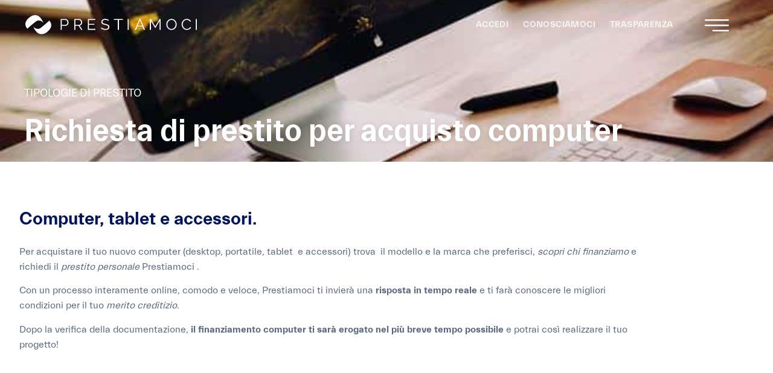

--- FILE ---
content_type: text/html; charset=UTF-8
request_url: https://prestiamoci.it/tipologie-di-prestito/richiesta-di-prestito-per-acquisto-computer/
body_size: 111250
content:
<!doctype html><html lang="it-IT"><head><meta charset="UTF-8"><meta name="viewport" content="width=device-width, initial-scale=1"><link rel="profile" href="https://gmpg.org/xfn/11"> <script type="text/javascript" class="_iub_cs_skip"> var _iub = _iub || {};
 _iub.csConfiguration = _iub.csConfiguration || {};
 _iub.csConfiguration.siteId = "2252650";
 _iub.csConfiguration.cookiePolicyId = "47564076"; </script><meta name='robots' content='index, follow, max-image-preview:large, max-snippet:-1, max-video-preview:-1' /> <!-- This site is optimized with the Yoast SEO plugin v26.8 - https://yoast.com/product/yoast-seo-wordpress/ --><title>Richiesta di prestito per acquisto computer - Prestiamoci</title><link rel="preload" as="font" href="https://fonts.gstatic.com/s/lato/v23/S6uyw4BMUTPHjx4wWw.ttf" crossorigin/><link rel="preload" as="font" href="https://fonts.gstatic.com/s/montserrat/v25/JTUHjIg1_i6t8kCHKm4532VJOt5-QNFgpCuM73w5aX8.ttf" crossorigin/><link rel="preload" as="font" href="https://prestiamoci.it/wp-content/plugins/elementor/assets/lib/font-awesome/webfonts/fa-brands-400.woff2" crossorigin/><link rel="preload" as="font" href="https://fonts.gstatic.com/s/montserrat/v25/JTUHjIg1_i6t8kCHKm4532VJOt5-QNFgpCtr6Hw5aX8.ttf" crossorigin/><link rel="preload" as="font" href="https://prestiamoci.it/wp-content/plugins/elementor/assets/lib/eicons/fonts/eicons.woff2?5.17.0" crossorigin/><link rel="preload" as="font" href="https://prestiamoci.it/wp-content/plugins/elementor/assets/lib/font-awesome/webfonts/fa-solid-900.woff2" crossorigin/><link rel="preload" as="font" href="https://fonts.gstatic.com/s/lato/v23/S6u_w4BMUTPHjxsI5wq_Gwfo.ttf" crossorigin/><link rel="preload" as="font" href="https://fonts.gstatic.com/s/lato/v23/S6u9w4BMUTPHh7USSwiPHA.ttf" crossorigin/><link rel="preload" as="font" href="https://fonts.gstatic.com/s/roboto/v30/KFOlCnqEu92Fr1MmSU5fBBc9.ttf" crossorigin/><link rel="preload" as="font" href="https://fonts.gstatic.com/s/montserrat/v25/JTUHjIg1_i6t8kCHKm4532VJOt5-QNFgpCtZ6Hw5aX8.ttf" crossorigin/><link rel="stylesheet" id="siteground-optimizer-combined-css-9f08795aa8c167ca8bf8eb9d7ebcf9f2" href="https://prestiamoci.it/wp-content/uploads/siteground-optimizer-assets/siteground-optimizer-combined-css-9f08795aa8c167ca8bf8eb9d7ebcf9f2.css" media="all" /><link rel="preload" href="https://prestiamoci.it/wp-content/uploads/siteground-optimizer-assets/siteground-optimizer-combined-css-9f08795aa8c167ca8bf8eb9d7ebcf9f2.css" as="style"><link rel="canonical" href="https://prestiamoci.it/tipologie-di-prestito/richiesta-di-prestito-per-acquisto-computer/" /><meta property="og:locale" content="it_IT" /><meta property="og:type" content="article" /><meta property="og:title" content="Richiesta di prestito per acquisto computer - Prestiamoci" /><meta property="og:description" content="TIPOLOGIE DI PRESTITO Computer, tablet&nbsp;e accessori. Per acquistare il tuo nuovo computer (desktop, portatile, tablet&nbsp; e accessori) trova&nbsp; il modello e la marca che preferisci, scopri chi finanziamo&nbsp;e richiedi il&nbsp;prestito personale&nbsp;Prestiamoci . Con un processo interamente online, comodo e veloce, Prestiamoci ti invierà una&nbsp;risposta in tempo reale&nbsp;e ti farà conoscere le migliori condizioni per il [&hellip;]" /><meta property="og:url" content="https://prestiamoci.it/tipologie-di-prestito/richiesta-di-prestito-per-acquisto-computer/" /><meta property="og:site_name" content="Prestiamoci" /><meta property="article:modified_time" content="2024-08-26T09:42:26+00:00" /><meta property="og:image" content="https://prestiamoci.it/wp-content/uploads/2021/04/finanziamenti-computer.jpg" /><meta property="og:image:width" content="640" /><meta property="og:image:height" content="426" /><meta property="og:image:type" content="image/jpeg" /><meta name="twitter:card" content="summary_large_image" /><meta name="twitter:label1" content="Tempo di lettura stimato" /><meta name="twitter:data1" content="2 minuti" /> <script type="application/ld+json" class="yoast-schema-graph">{"@context":"https://schema.org","@graph":[{"@type":"WebPage","@id":"https://prestiamoci.it/tipologie-di-prestito/richiesta-di-prestito-per-acquisto-computer/","url":"https://prestiamoci.it/tipologie-di-prestito/richiesta-di-prestito-per-acquisto-computer/","name":"Richiesta di prestito per acquisto computer - Prestiamoci","isPartOf":{"@id":"https://prestiamoci.it/#website"},"primaryImageOfPage":{"@id":"https://prestiamoci.it/tipologie-di-prestito/richiesta-di-prestito-per-acquisto-computer/#primaryimage"},"image":{"@id":"https://prestiamoci.it/tipologie-di-prestito/richiesta-di-prestito-per-acquisto-computer/#primaryimage"},"thumbnailUrl":"https://prestiamoci.it/wp-content/uploads/2021/04/finanziamenti-computer.jpg","datePublished":"2021-04-12T16:37:50+00:00","dateModified":"2024-08-26T09:42:26+00:00","breadcrumb":{"@id":"https://prestiamoci.it/tipologie-di-prestito/richiesta-di-prestito-per-acquisto-computer/#breadcrumb"},"inLanguage":"it-IT","potentialAction":[{"@type":"ReadAction","target":["https://prestiamoci.it/tipologie-di-prestito/richiesta-di-prestito-per-acquisto-computer/"]}]},{"@type":"ImageObject","inLanguage":"it-IT","@id":"https://prestiamoci.it/tipologie-di-prestito/richiesta-di-prestito-per-acquisto-computer/#primaryimage","url":"https://prestiamoci.it/wp-content/uploads/2021/04/finanziamenti-computer.jpg","contentUrl":"https://prestiamoci.it/wp-content/uploads/2021/04/finanziamenti-computer.jpg","width":640,"height":426},{"@type":"BreadcrumbList","@id":"https://prestiamoci.it/tipologie-di-prestito/richiesta-di-prestito-per-acquisto-computer/#breadcrumb","itemListElement":[{"@type":"ListItem","position":1,"name":"Home","item":"https://prestiamoci.it/"},{"@type":"ListItem","position":2,"name":"Tipologie di prestito","item":"https://prestiamoci.it/tipologie-di-prestito/"},{"@type":"ListItem","position":3,"name":"Richiesta di prestito per acquisto computer"}]},{"@type":"WebSite","@id":"https://prestiamoci.it/#website","url":"https://prestiamoci.it/","name":"Prestiamoci","description":"Prestiti online tra privati.","publisher":{"@id":"https://prestiamoci.it/#organization"},"alternateName":"Prestiamoci.it","potentialAction":[{"@type":"SearchAction","target":{"@type":"EntryPoint","urlTemplate":"https://prestiamoci.it/?s={search_term_string}"},"query-input":{"@type":"PropertyValueSpecification","valueRequired":true,"valueName":"search_term_string"}}],"inLanguage":"it-IT"},{"@type":"Organization","@id":"https://prestiamoci.it/#organization","name":"Prestiamoci S.p.A.","alternateName":"Prestamoci","url":"https://prestiamoci.it/","logo":{"@type":"ImageObject","inLanguage":"it-IT","@id":"https://prestiamoci.it/#/schema/logo/image/","url":"https://prestiamoci.it/wp-content/uploads/2021/02/logo.png","contentUrl":"https://prestiamoci.it/wp-content/uploads/2021/02/logo.png","width":430,"height":60,"caption":"Prestiamoci S.p.A."},"image":{"@id":"https://prestiamoci.it/#/schema/logo/image/"}}]}</script> <!-- / Yoast SEO plugin. --><link rel='dns-prefetch' href='//cdn.iubenda.com' /><link rel="alternate" title="oEmbed (JSON)" type="application/json+oembed" href="https://prestiamoci.it/wp-json/oembed/1.0/embed?url=https%3A%2F%2Fprestiamoci.it%2Ftipologie-di-prestito%2Frichiesta-di-prestito-per-acquisto-computer%2F" /><link rel="alternate" title="oEmbed (XML)" type="text/xml+oembed" href="https://prestiamoci.it/wp-json/oembed/1.0/embed?url=https%3A%2F%2Fprestiamoci.it%2Ftipologie-di-prestito%2Frichiesta-di-prestito-per-acquisto-computer%2F&#038;format=xml" /> <style id='wp-img-auto-sizes-contain-inline-css'> img:is([sizes=auto i],[sizes^="auto," i]){contain-intrinsic-size:3000px 1500px}
/*# sourceURL=wp-img-auto-sizes-contain-inline-css */ </style> <style id='global-styles-inline-css'> :root{--wp--preset--aspect-ratio--square: 1;--wp--preset--aspect-ratio--4-3: 4/3;--wp--preset--aspect-ratio--3-4: 3/4;--wp--preset--aspect-ratio--3-2: 3/2;--wp--preset--aspect-ratio--2-3: 2/3;--wp--preset--aspect-ratio--16-9: 16/9;--wp--preset--aspect-ratio--9-16: 9/16;--wp--preset--color--black: #000000;--wp--preset--color--cyan-bluish-gray: #abb8c3;--wp--preset--color--white: #ffffff;--wp--preset--color--pale-pink: #f78da7;--wp--preset--color--vivid-red: #cf2e2e;--wp--preset--color--luminous-vivid-orange: #ff6900;--wp--preset--color--luminous-vivid-amber: #fcb900;--wp--preset--color--light-green-cyan: #7bdcb5;--wp--preset--color--vivid-green-cyan: #00d084;--wp--preset--color--pale-cyan-blue: #8ed1fc;--wp--preset--color--vivid-cyan-blue: #0693e3;--wp--preset--color--vivid-purple: #9b51e0;--wp--preset--gradient--vivid-cyan-blue-to-vivid-purple: linear-gradient(135deg,rgb(6,147,227) 0%,rgb(155,81,224) 100%);--wp--preset--gradient--light-green-cyan-to-vivid-green-cyan: linear-gradient(135deg,rgb(122,220,180) 0%,rgb(0,208,130) 100%);--wp--preset--gradient--luminous-vivid-amber-to-luminous-vivid-orange: linear-gradient(135deg,rgb(252,185,0) 0%,rgb(255,105,0) 100%);--wp--preset--gradient--luminous-vivid-orange-to-vivid-red: linear-gradient(135deg,rgb(255,105,0) 0%,rgb(207,46,46) 100%);--wp--preset--gradient--very-light-gray-to-cyan-bluish-gray: linear-gradient(135deg,rgb(238,238,238) 0%,rgb(169,184,195) 100%);--wp--preset--gradient--cool-to-warm-spectrum: linear-gradient(135deg,rgb(74,234,220) 0%,rgb(151,120,209) 20%,rgb(207,42,186) 40%,rgb(238,44,130) 60%,rgb(251,105,98) 80%,rgb(254,248,76) 100%);--wp--preset--gradient--blush-light-purple: linear-gradient(135deg,rgb(255,206,236) 0%,rgb(152,150,240) 100%);--wp--preset--gradient--blush-bordeaux: linear-gradient(135deg,rgb(254,205,165) 0%,rgb(254,45,45) 50%,rgb(107,0,62) 100%);--wp--preset--gradient--luminous-dusk: linear-gradient(135deg,rgb(255,203,112) 0%,rgb(199,81,192) 50%,rgb(65,88,208) 100%);--wp--preset--gradient--pale-ocean: linear-gradient(135deg,rgb(255,245,203) 0%,rgb(182,227,212) 50%,rgb(51,167,181) 100%);--wp--preset--gradient--electric-grass: linear-gradient(135deg,rgb(202,248,128) 0%,rgb(113,206,126) 100%);--wp--preset--gradient--midnight: linear-gradient(135deg,rgb(2,3,129) 0%,rgb(40,116,252) 100%);--wp--preset--font-size--small: 13px;--wp--preset--font-size--medium: 20px;--wp--preset--font-size--large: 36px;--wp--preset--font-size--x-large: 42px;--wp--preset--spacing--20: 0.44rem;--wp--preset--spacing--30: 0.67rem;--wp--preset--spacing--40: 1rem;--wp--preset--spacing--50: 1.5rem;--wp--preset--spacing--60: 2.25rem;--wp--preset--spacing--70: 3.38rem;--wp--preset--spacing--80: 5.06rem;--wp--preset--shadow--natural: 6px 6px 9px rgba(0, 0, 0, 0.2);--wp--preset--shadow--deep: 12px 12px 50px rgba(0, 0, 0, 0.4);--wp--preset--shadow--sharp: 6px 6px 0px rgba(0, 0, 0, 0.2);--wp--preset--shadow--outlined: 6px 6px 0px -3px rgb(255, 255, 255), 6px 6px rgb(0, 0, 0);--wp--preset--shadow--crisp: 6px 6px 0px rgb(0, 0, 0);}:root { --wp--style--global--content-size: 800px;--wp--style--global--wide-size: 1200px; }:where(body) { margin: 0; }.wp-site-blocks > .alignleft { float: left; margin-right: 2em; }.wp-site-blocks > .alignright { float: right; margin-left: 2em; }.wp-site-blocks > .aligncenter { justify-content: center; margin-left: auto; margin-right: auto; }:where(.wp-site-blocks) > * { margin-block-start: 24px; margin-block-end: 0; }:where(.wp-site-blocks) > :first-child { margin-block-start: 0; }:where(.wp-site-blocks) > :last-child { margin-block-end: 0; }:root { --wp--style--block-gap: 24px; }:root :where(.is-layout-flow) > :first-child{margin-block-start: 0;}:root :where(.is-layout-flow) > :last-child{margin-block-end: 0;}:root :where(.is-layout-flow) > *{margin-block-start: 24px;margin-block-end: 0;}:root :where(.is-layout-constrained) > :first-child{margin-block-start: 0;}:root :where(.is-layout-constrained) > :last-child{margin-block-end: 0;}:root :where(.is-layout-constrained) > *{margin-block-start: 24px;margin-block-end: 0;}:root :where(.is-layout-flex){gap: 24px;}:root :where(.is-layout-grid){gap: 24px;}.is-layout-flow > .alignleft{float: left;margin-inline-start: 0;margin-inline-end: 2em;}.is-layout-flow > .alignright{float: right;margin-inline-start: 2em;margin-inline-end: 0;}.is-layout-flow > .aligncenter{margin-left: auto !important;margin-right: auto !important;}.is-layout-constrained > .alignleft{float: left;margin-inline-start: 0;margin-inline-end: 2em;}.is-layout-constrained > .alignright{float: right;margin-inline-start: 2em;margin-inline-end: 0;}.is-layout-constrained > .aligncenter{margin-left: auto !important;margin-right: auto !important;}.is-layout-constrained > :where(:not(.alignleft):not(.alignright):not(.alignfull)){max-width: var(--wp--style--global--content-size);margin-left: auto !important;margin-right: auto !important;}.is-layout-constrained > .alignwide{max-width: var(--wp--style--global--wide-size);}body .is-layout-flex{display: flex;}.is-layout-flex{flex-wrap: wrap;align-items: center;}.is-layout-flex > :is(*, div){margin: 0;}body .is-layout-grid{display: grid;}.is-layout-grid > :is(*, div){margin: 0;}body{padding-top: 0px;padding-right: 0px;padding-bottom: 0px;padding-left: 0px;}a:where(:not(.wp-element-button)){text-decoration: underline;}:root :where(.wp-element-button, .wp-block-button__link){background-color: #32373c;border-width: 0;color: #fff;font-family: inherit;font-size: inherit;font-style: inherit;font-weight: inherit;letter-spacing: inherit;line-height: inherit;padding-top: calc(0.667em + 2px);padding-right: calc(1.333em + 2px);padding-bottom: calc(0.667em + 2px);padding-left: calc(1.333em + 2px);text-decoration: none;text-transform: inherit;}.has-black-color{color: var(--wp--preset--color--black) !important;}.has-cyan-bluish-gray-color{color: var(--wp--preset--color--cyan-bluish-gray) !important;}.has-white-color{color: var(--wp--preset--color--white) !important;}.has-pale-pink-color{color: var(--wp--preset--color--pale-pink) !important;}.has-vivid-red-color{color: var(--wp--preset--color--vivid-red) !important;}.has-luminous-vivid-orange-color{color: var(--wp--preset--color--luminous-vivid-orange) !important;}.has-luminous-vivid-amber-color{color: var(--wp--preset--color--luminous-vivid-amber) !important;}.has-light-green-cyan-color{color: var(--wp--preset--color--light-green-cyan) !important;}.has-vivid-green-cyan-color{color: var(--wp--preset--color--vivid-green-cyan) !important;}.has-pale-cyan-blue-color{color: var(--wp--preset--color--pale-cyan-blue) !important;}.has-vivid-cyan-blue-color{color: var(--wp--preset--color--vivid-cyan-blue) !important;}.has-vivid-purple-color{color: var(--wp--preset--color--vivid-purple) !important;}.has-black-background-color{background-color: var(--wp--preset--color--black) !important;}.has-cyan-bluish-gray-background-color{background-color: var(--wp--preset--color--cyan-bluish-gray) !important;}.has-white-background-color{background-color: var(--wp--preset--color--white) !important;}.has-pale-pink-background-color{background-color: var(--wp--preset--color--pale-pink) !important;}.has-vivid-red-background-color{background-color: var(--wp--preset--color--vivid-red) !important;}.has-luminous-vivid-orange-background-color{background-color: var(--wp--preset--color--luminous-vivid-orange) !important;}.has-luminous-vivid-amber-background-color{background-color: var(--wp--preset--color--luminous-vivid-amber) !important;}.has-light-green-cyan-background-color{background-color: var(--wp--preset--color--light-green-cyan) !important;}.has-vivid-green-cyan-background-color{background-color: var(--wp--preset--color--vivid-green-cyan) !important;}.has-pale-cyan-blue-background-color{background-color: var(--wp--preset--color--pale-cyan-blue) !important;}.has-vivid-cyan-blue-background-color{background-color: var(--wp--preset--color--vivid-cyan-blue) !important;}.has-vivid-purple-background-color{background-color: var(--wp--preset--color--vivid-purple) !important;}.has-black-border-color{border-color: var(--wp--preset--color--black) !important;}.has-cyan-bluish-gray-border-color{border-color: var(--wp--preset--color--cyan-bluish-gray) !important;}.has-white-border-color{border-color: var(--wp--preset--color--white) !important;}.has-pale-pink-border-color{border-color: var(--wp--preset--color--pale-pink) !important;}.has-vivid-red-border-color{border-color: var(--wp--preset--color--vivid-red) !important;}.has-luminous-vivid-orange-border-color{border-color: var(--wp--preset--color--luminous-vivid-orange) !important;}.has-luminous-vivid-amber-border-color{border-color: var(--wp--preset--color--luminous-vivid-amber) !important;}.has-light-green-cyan-border-color{border-color: var(--wp--preset--color--light-green-cyan) !important;}.has-vivid-green-cyan-border-color{border-color: var(--wp--preset--color--vivid-green-cyan) !important;}.has-pale-cyan-blue-border-color{border-color: var(--wp--preset--color--pale-cyan-blue) !important;}.has-vivid-cyan-blue-border-color{border-color: var(--wp--preset--color--vivid-cyan-blue) !important;}.has-vivid-purple-border-color{border-color: var(--wp--preset--color--vivid-purple) !important;}.has-vivid-cyan-blue-to-vivid-purple-gradient-background{background: var(--wp--preset--gradient--vivid-cyan-blue-to-vivid-purple) !important;}.has-light-green-cyan-to-vivid-green-cyan-gradient-background{background: var(--wp--preset--gradient--light-green-cyan-to-vivid-green-cyan) !important;}.has-luminous-vivid-amber-to-luminous-vivid-orange-gradient-background{background: var(--wp--preset--gradient--luminous-vivid-amber-to-luminous-vivid-orange) !important;}.has-luminous-vivid-orange-to-vivid-red-gradient-background{background: var(--wp--preset--gradient--luminous-vivid-orange-to-vivid-red) !important;}.has-very-light-gray-to-cyan-bluish-gray-gradient-background{background: var(--wp--preset--gradient--very-light-gray-to-cyan-bluish-gray) !important;}.has-cool-to-warm-spectrum-gradient-background{background: var(--wp--preset--gradient--cool-to-warm-spectrum) !important;}.has-blush-light-purple-gradient-background{background: var(--wp--preset--gradient--blush-light-purple) !important;}.has-blush-bordeaux-gradient-background{background: var(--wp--preset--gradient--blush-bordeaux) !important;}.has-luminous-dusk-gradient-background{background: var(--wp--preset--gradient--luminous-dusk) !important;}.has-pale-ocean-gradient-background{background: var(--wp--preset--gradient--pale-ocean) !important;}.has-electric-grass-gradient-background{background: var(--wp--preset--gradient--electric-grass) !important;}.has-midnight-gradient-background{background: var(--wp--preset--gradient--midnight) !important;}.has-small-font-size{font-size: var(--wp--preset--font-size--small) !important;}.has-medium-font-size{font-size: var(--wp--preset--font-size--medium) !important;}.has-large-font-size{font-size: var(--wp--preset--font-size--large) !important;}.has-x-large-font-size{font-size: var(--wp--preset--font-size--x-large) !important;}
:root :where(.wp-block-pullquote){font-size: 1.5em;line-height: 1.6;}
/*# sourceURL=global-styles-inline-css */ </style> <style id='elementor-frontend-inline-css'> .elementor-1506 .elementor-element.elementor-element-dfd08f9:not(.elementor-motion-effects-element-type-background), .elementor-1506 .elementor-element.elementor-element-dfd08f9 > .elementor-motion-effects-container > .elementor-motion-effects-layer{background-image:url("https://prestiamoci.it/wp-content/uploads/2021/04/finanziamenti-computer.jpg");}
/*# sourceURL=elementor-frontend-inline-css */ </style> <script  type="text/javascript" class=" _iub_cs_skip" defer id="iubenda-head-inline-scripts-0"> var _iub = _iub || [];
_iub.csConfiguration = {"siteId":2252650,"cookiePolicyId":47564076,"lang":"it"};
//# sourceURL=iubenda-head-inline-scripts-0 </script> <script  type="text/javascript" charset="UTF-8" async="" class=" _iub_cs_skip" defer src="//cdn.iubenda.com/cs/iubenda_cs.js?ver=3.12.5" id="iubenda-head-scripts-1-js"></script> <script defer src="https://prestiamoci.it/wp-includes/js/jquery/jquery.min.js?ver=3.7.1" id="jquery-core-js"></script><link rel="https://api.w.org/" href="https://prestiamoci.it/wp-json/" /><link rel="alternate" title="JSON" type="application/json" href="https://prestiamoci.it/wp-json/wp/v2/pages/1506" /><link rel="EditURI" type="application/rsd+xml" title="RSD" href="https://prestiamoci.it/xmlrpc.php?rsd" /><link rel='shortlink' href='https://prestiamoci.it/?p=1506' /><meta name="generator" content="Elementor 3.34.2; features: additional_custom_breakpoints; settings: css_print_method-external, google_font-enabled, font_display-auto"><meta name="facebook-domain-verification" content="h5zb3y55qkhkyly143eml1wg0gr547" /> <!-- Facebook Pixel Code --> <script class="_iub_cs_activate" type="text/plain"> !function(f,b,e,v,n,t,s)
{if(f.fbq)return;n=f.fbq=function(){n.callMethod?
n.callMethod.apply(n,arguments):n.queue.push(arguments)};
if(!f._fbq)f._fbq=n;n.push=n;n.loaded=!0;n.version='2.0';
n.queue=[];t=b.createElement(e);t.async=!0;
t.src=v;s=b.getElementsByTagName(e)[0];
s.parentNode.insertBefore(t,s)}(window, document,'script',
'https://connect.facebook.net/en_US/fbevents.js');
fbq('init', '763020301061844');
fbq('track', 'PageView'); </script> <noscript><img height="1" width="1" style="display:none" class="_iub_cs_activate" src="//cdn.iubenda.com/cookie_solution/empty.html" suppressedsrc="https://www.facebook.com/tr?id=763020301061844&ev=PageView&noscript=1"
/></noscript> <!-- End Facebook Pixel Code --> <style> .e-con.e-parent:nth-of-type(n+4):not(.e-lazyloaded):not(.e-no-lazyload),
 .e-con.e-parent:nth-of-type(n+4):not(.e-lazyloaded):not(.e-no-lazyload) * {
 background-image: none !important;
 }
 @media screen and (max-height: 1024px) {
 .e-con.e-parent:nth-of-type(n+3):not(.e-lazyloaded):not(.e-no-lazyload),
 .e-con.e-parent:nth-of-type(n+3):not(.e-lazyloaded):not(.e-no-lazyload) * {
 background-image: none !important;
 }
 }
 @media screen and (max-height: 640px) {
 .e-con.e-parent:nth-of-type(n+2):not(.e-lazyloaded):not(.e-no-lazyload),
 .e-con.e-parent:nth-of-type(n+2):not(.e-lazyloaded):not(.e-no-lazyload) * {
 background-image: none !important;
 }
 } </style><link rel="icon" href="https://prestiamoci.it/wp-content/uploads/2021/02/favicon.ico" sizes="32x32" /><link rel="icon" href="https://prestiamoci.it/wp-content/uploads/2021/02/favicon.ico" sizes="192x192" /><link rel="apple-touch-icon" href="https://prestiamoci.it/wp-content/uploads/2021/02/favicon.ico" /><meta name="msapplication-TileImage" content="https://prestiamoci.it/wp-content/uploads/2021/02/favicon.ico" /> <style id="wp-custom-css"> .elementor-sticky--effects .logo-sticky {
 display: block;
}
.elementor-sticky--effects .logo-iniziale {
 display: none;
}
.wpgb-card-22 {
 max-width: 400px;
}
.padding-cst-itds-2 {
 padding: 0% 7% 4% !important;
}
span.card-news {
 padding: 0.2em 1em;
 font-size: 16px !important;
 background-color: #F0CC16;
 color: #102847;
 border-radius: 4px;
 margin-bottom: 0.5em;
 display: inline-block;
}
.allineamento-icone li.elementor-icon-list-item:nth-of-type(2) {
 align-items: start !important;
}
.allineamento-icone:nth-of-type(2) .elementor-icon-list-icon {
 padding-top: 0.5em !important;
}
a.chiediStep1New{
 border-radius: 0 !important;
}
.copy-pianosocial .elementor-heading-title.elementor-size-default br {
 display: none !important;
} </style></head><body class="wp-singular page-template page-template-elementor_header_footer page page-id-1506 page-child parent-pageid-1387 wp-custom-logo wp-embed-responsive wp-theme-hello-elementor wp-child-theme-hello-theme-child hello-elementor-default elementor-default elementor-template-full-width elementor-kit-82 elementor-page elementor-page-1506"> <a class="skip-link screen-reader-text" href="#content">Vai al contenuto</a><header data-elementor-type="header" data-elementor-id="211" class="elementor elementor-211 elementor-location-header" data-elementor-post-type="elementor_library"><section class="elementor-section elementor-top-section elementor-element elementor-element-986125f elementor-section-full_width elementor-hidden-mobile elementor-hidden-desktop elementor-hidden-tablet elementor-section-height-default elementor-section-height-default" data-id="986125f" data-element_type="section" data-settings="{&quot;background_background&quot;:&quot;classic&quot;,&quot;sticky&quot;:&quot;bottom&quot;,&quot;sticky_on&quot;:[&quot;desktop&quot;,&quot;tablet&quot;,&quot;mobile&quot;],&quot;sticky_offset&quot;:0,&quot;sticky_effects_offset&quot;:0,&quot;sticky_anchor_link_offset&quot;:0}"><div class="elementor-container elementor-column-gap-default"><div class="elementor-column elementor-col-100 elementor-top-column elementor-element elementor-element-e77ed09" data-id="e77ed09" data-element_type="column"><div class="elementor-widget-wrap elementor-element-populated"><div class="elementor-element elementor-element-e81d915 elementor-widget elementor-widget-html" data-id="e81d915" data-element_type="widget" data-widget_type="html.default"><div class="elementor-widget-container"> <a href="#"> <marquee width="100%" direction="left" style="color: #fff;"><strong> IMPRESTI: il prestito per p. IVA, professionisti e ditte individuali. <span style="color:#E0BE14; text-decoration: underline;"> Scopri di più</span> </strong> </marquee> </a></div></div></div></div></div></section><section class="elementor-section elementor-top-section elementor-element elementor-element-4fc99bb9 elementor-section-full_width elementor-section-content-middle elementor-hidden-phone elementor-section-height-default elementor-section-height-default" data-id="4fc99bb9" data-element_type="section" data-settings="{&quot;sticky&quot;:&quot;top&quot;,&quot;sticky_effects_offset&quot;:40,&quot;sticky_on&quot;:[&quot;desktop&quot;,&quot;tablet&quot;,&quot;mobile&quot;],&quot;sticky_offset&quot;:0,&quot;sticky_anchor_link_offset&quot;:0}"><div class="elementor-container elementor-column-gap-default"><div class="elementor-column elementor-col-25 elementor-top-column elementor-element elementor-element-266716af" data-id="266716af" data-element_type="column"><div class="elementor-widget-wrap elementor-element-populated"><div class="elementor-element elementor-element-b8d5f11 logo elementor-widget elementor-widget-theme-site-logo elementor-widget-image" data-id="b8d5f11" data-element_type="widget" data-widget_type="theme-site-logo.default"><div class="elementor-widget-container"> <a href="https://prestiamoci.it"> <img src="https://prestiamoci.it/wp-content/uploads/2021/02/logo-prestiamoci-white.svg" class="attachment-full size-full wp-image-4817" alt="" /> </a></div></div></div></div><div class="elementor-column elementor-col-25 elementor-top-column elementor-element elementor-element-6396d3a2" data-id="6396d3a2" data-element_type="column"><div class="elementor-widget-wrap elementor-element-populated"><div class="elementor-element elementor-element-5786d7cf elementor-nav-menu__align-end elementor-nav-menu--stretch elementor-nav-menu__text-align-center elementor-hidden-phone elementor-nav-menu--dropdown-mobile elementor-nav-menu--toggle elementor-nav-menu--burger elementor-widget elementor-widget-nav-menu" data-id="5786d7cf" data-element_type="widget" data-settings="{&quot;full_width&quot;:&quot;stretch&quot;,&quot;submenu_icon&quot;:{&quot;value&quot;:&quot;&lt;i class=\&quot;fas fa-chevron-down\&quot; aria-hidden=\&quot;true\&quot;&gt;&lt;\/i&gt;&quot;,&quot;library&quot;:&quot;fa-solid&quot;},&quot;layout&quot;:&quot;horizontal&quot;,&quot;toggle&quot;:&quot;burger&quot;}" data-widget_type="nav-menu.default"><div class="elementor-widget-container"><nav aria-label="Menu" class="elementor-nav-menu--main elementor-nav-menu__container elementor-nav-menu--layout-horizontal e--pointer-text e--animation-none"><ul id="menu-1-5786d7cf" class="elementor-nav-menu"><li class="menu-item menu-item-type-custom menu-item-object-custom menu-item-6025"><a href="https://home.prestiamoci.it/public/auth" class="elementor-item">Accedi</a></li><li class="menu-item menu-item-type-post_type menu-item-object-page menu-item-295"><a href="https://prestiamoci.it/info/conosciamoci-chi-siamo/" class="elementor-item">Conosciamoci</a></li><li class="menu-item menu-item-type-post_type menu-item-object-page menu-item-11278"><a href="https://prestiamoci.it/yes-we-care/trasparenza/" class="elementor-item">Trasparenza</a></li></ul></nav><div class="elementor-menu-toggle" role="button" tabindex="0" aria-label="Menu di commutazione" aria-expanded="false"> <i aria-hidden="true" role="presentation" class="elementor-menu-toggle__icon--open eicon-menu-bar"></i><i aria-hidden="true" role="presentation" class="elementor-menu-toggle__icon--close eicon-close"></i></div><nav class="elementor-nav-menu--dropdown elementor-nav-menu__container" aria-hidden="true"><ul id="menu-2-5786d7cf" class="elementor-nav-menu"><li class="menu-item menu-item-type-custom menu-item-object-custom menu-item-6025"><a href="https://home.prestiamoci.it/public/auth" class="elementor-item" tabindex="-1">Accedi</a></li><li class="menu-item menu-item-type-post_type menu-item-object-page menu-item-295"><a href="https://prestiamoci.it/info/conosciamoci-chi-siamo/" class="elementor-item" tabindex="-1">Conosciamoci</a></li><li class="menu-item menu-item-type-post_type menu-item-object-page menu-item-11278"><a href="https://prestiamoci.it/yes-we-care/trasparenza/" class="elementor-item" tabindex="-1">Trasparenza</a></li></ul></nav></div></div></div></div><div class="elementor-column elementor-col-25 elementor-top-column elementor-element elementor-element-33087e22 elementor-hidden-phone elementor-hidden-tablet" data-id="33087e22" data-element_type="column"><div class="elementor-widget-wrap elementor-element-populated"><section class="elementor-section elementor-inner-section elementor-element elementor-element-8bb37b8 elementor-section-boxed elementor-section-height-default elementor-section-height-default" data-id="8bb37b8" data-element_type="section"><div class="elementor-container elementor-column-gap-default"><div class="elementor-column elementor-col-100 elementor-inner-column elementor-element elementor-element-f9c96ae elementor-hidden-tablet" data-id="f9c96ae" data-element_type="column"><div class="elementor-widget-wrap elementor-element-populated"><div class="elementor-element elementor-element-4c34916 elementor-tablet-align-justify elementor-mobile-align-justify elementor-align-justify elementor-widget elementor-widget-button" data-id="4c34916" data-element_type="widget" data-widget_type="button.default"><div class="elementor-widget-container"><div class="elementor-button-wrapper"> <a class="elementor-button elementor-button-link elementor-size-sm" href="https://prestiamoci.it/richiedi-un-prestito/"> <span class="elementor-button-content-wrapper"> <span class="elementor-button-text">Richiedi prestito</span> </span> </a></div></div></div></div></div></div></section></div></div><div class="elementor-column elementor-col-25 elementor-top-column elementor-element elementor-element-c0e4e48 elementor-hidden-phone" data-id="c0e4e48" data-element_type="column"><div class="elementor-widget-wrap elementor-element-populated"><div class="elementor-element elementor-element-e0e7744 elementor-view-default elementor-widget elementor-widget-icon" data-id="e0e7744" data-element_type="widget" id="menu" data-widget_type="icon.default"><div class="elementor-widget-container"><div class="elementor-icon-wrapper"> <a class="elementor-icon" href="#elementor-action%3Aaction%3Dpopup%3Aopen%26settings%3DeyJpZCI6IjY0MiIsInRvZ2dsZSI6ZmFsc2V9"> <svg xmlns="http://www.w3.org/2000/svg" xmlns:xlink="http://www.w3.org/1999/xlink" id="Capa_1" x="0px" y="0px" viewBox="0 0 384.97 384.97" style="enable-background:new 0 0 384.97 384.97;" xml:space="preserve"><g> <g id="Menu_1_"> <path d="M12.03,120.303h360.909c6.641,0,12.03-5.39,12.03-12.03c0-6.641-5.39-12.03-12.03-12.03H12.03    c-6.641,0-12.03,5.39-12.03,12.03C0,114.913,5.39,120.303,12.03,120.303z"></path> <path d="M372.939,180.455H12.03c-6.641,0-12.03,5.39-12.03,12.03s5.39,12.03,12.03,12.03h360.909c6.641,0,12.03-5.39,12.03-12.03    S379.58,180.455,372.939,180.455z"></path> <path d="M372.939,264.667H132.333c-6.641,0-12.03,5.39-12.03,12.03c0,6.641,5.39,12.03,12.03,12.03h240.606    c6.641,0,12.03-5.39,12.03-12.03C384.97,270.056,379.58,264.667,372.939,264.667z"></path> </g> <g> </g> <g> </g> <g> </g> <g> </g> <g> </g> <g> </g></g><g></g><g></g><g></g><g></g><g></g><g></g><g></g><g></g><g></g><g></g><g></g><g></g><g></g><g></g><g></g></svg> </a></div></div></div></div></div></div></section><section class="elementor-section elementor-top-section elementor-element elementor-element-ecd52cd elementor-section-full_width elementor-section-content-middle elementor-hidden-desktop elementor-hidden-tablet elementor-section-height-default elementor-section-height-default" data-id="ecd52cd" data-element_type="section" data-settings="{&quot;sticky&quot;:&quot;top&quot;,&quot;sticky_effects_offset&quot;:160,&quot;sticky_on&quot;:[&quot;desktop&quot;,&quot;tablet&quot;,&quot;mobile&quot;],&quot;sticky_offset&quot;:0,&quot;sticky_anchor_link_offset&quot;:0}"><div class="elementor-container elementor-column-gap-default"><div class="elementor-column elementor-col-25 elementor-top-column elementor-element elementor-element-57ba467" data-id="57ba467" data-element_type="column"><div class="elementor-widget-wrap elementor-element-populated"><div class="elementor-element elementor-element-01230f7 logo elementor-widget elementor-widget-theme-site-logo elementor-widget-image" data-id="01230f7" data-element_type="widget" data-widget_type="theme-site-logo.default"><div class="elementor-widget-container"> <a href="https://prestiamoci.it"> <img src="https://prestiamoci.it/wp-content/uploads/2021/02/logo-prestiamoci-white.svg" class="attachment-full size-full wp-image-4817" alt="" /> </a></div></div></div></div><div class="elementor-column elementor-col-25 elementor-top-column elementor-element elementor-element-fccc055" data-id="fccc055" data-element_type="column"><div class="elementor-widget-wrap elementor-element-populated"><div class="elementor-element elementor-element-c48a548 elementor-hidden-desktop elementor-hidden-tablet elementor-view-default elementor-widget elementor-widget-icon" data-id="c48a548" data-element_type="widget" data-widget_type="icon.default"><div class="elementor-widget-container"><div class="elementor-icon-wrapper"> <a class="elementor-icon" href="#elementor-action%3Aaction%3Dpopup%3Aopen%26settings%3DeyJpZCI6IjY0MiIsInRvZ2dsZSI6ZmFsc2V9"> <svg xmlns="http://www.w3.org/2000/svg" xmlns:xlink="http://www.w3.org/1999/xlink" id="Capa_1" x="0px" y="0px" viewBox="0 0 384.97 384.97" style="enable-background:new 0 0 384.97 384.97;" xml:space="preserve"><g> <g id="Menu_1_"> <path d="M12.03,120.303h360.909c6.641,0,12.03-5.39,12.03-12.03c0-6.641-5.39-12.03-12.03-12.03H12.03    c-6.641,0-12.03,5.39-12.03,12.03C0,114.913,5.39,120.303,12.03,120.303z"></path> <path d="M372.939,180.455H12.03c-6.641,0-12.03,5.39-12.03,12.03s5.39,12.03,12.03,12.03h360.909c6.641,0,12.03-5.39,12.03-12.03    S379.58,180.455,372.939,180.455z"></path> <path d="M372.939,264.667H132.333c-6.641,0-12.03,5.39-12.03,12.03c0,6.641,5.39,12.03,12.03,12.03h240.606    c6.641,0,12.03-5.39,12.03-12.03C384.97,270.056,379.58,264.667,372.939,264.667z"></path> </g> <g> </g> <g> </g> <g> </g> <g> </g> <g> </g> <g> </g></g><g></g><g></g><g></g><g></g><g></g><g></g><g></g><g></g><g></g><g></g><g></g><g></g><g></g><g></g><g></g></svg> </a></div></div></div></div></div><div class="elementor-column elementor-col-25 elementor-top-column elementor-element elementor-element-bafffa0 elementor-hidden-phone" data-id="bafffa0" data-element_type="column"><div class="elementor-widget-wrap elementor-element-populated"><section class="elementor-section elementor-inner-section elementor-element elementor-element-bf10ab8 elementor-section-boxed elementor-section-height-default elementor-section-height-default" data-id="bf10ab8" data-element_type="section"><div class="elementor-container elementor-column-gap-default"><div class="elementor-column elementor-col-50 elementor-inner-column elementor-element elementor-element-2bc5c85" data-id="2bc5c85" data-element_type="column"><div class="elementor-widget-wrap elementor-element-populated"><div class="elementor-element elementor-element-9ccede1 elementor-tablet-align-justify elementor-mobile-align-justify elementor-align-justify elementor-widget elementor-widget-button" data-id="9ccede1" data-element_type="widget" data-widget_type="button.default"><div class="elementor-widget-container"><div class="elementor-button-wrapper"> <a class="elementor-button elementor-button-link elementor-size-sm" href="https://prestiamoci.it/richiedi-un-prestito/"> <span class="elementor-button-content-wrapper"> <span class="elementor-button-text">Richiedi prestito</span> </span> </a></div></div></div></div></div><div class="elementor-column elementor-col-50 elementor-inner-column elementor-element elementor-element-2875013" data-id="2875013" data-element_type="column"><div class="elementor-widget-wrap elementor-element-populated"><div class="elementor-element elementor-element-862c406 elementor-tablet-align-justify elementor-mobile-align-justify elementor-align-justify elementor-widget elementor-widget-button" data-id="862c406" data-element_type="widget" data-widget_type="button.default"><div class="elementor-widget-container"><div class="elementor-button-wrapper"> <a class="elementor-button elementor-button-link elementor-size-sm" href="https://prestiamoci.it/investi-in-prestiti/"> <span class="elementor-button-content-wrapper"> <span class="elementor-button-text">Investi in prestiti</span> </span> </a></div></div></div></div></div></div></section></div></div><div class="elementor-column elementor-col-25 elementor-top-column elementor-element elementor-element-bf1f422 elementor-hidden-phone" data-id="bf1f422" data-element_type="column"><div class="elementor-widget-wrap elementor-element-populated"><div class="elementor-element elementor-element-eaad1ba elementor-view-default elementor-widget elementor-widget-icon" data-id="eaad1ba" data-element_type="widget" data-widget_type="icon.default"><div class="elementor-widget-container"><div class="elementor-icon-wrapper"> <a class="elementor-icon" href="#elementor-action%3Aaction%3Dpopup%3Aopen%26settings%3DeyJpZCI6IjY0MiIsInRvZ2dsZSI6ZmFsc2V9"> <svg xmlns="http://www.w3.org/2000/svg" xmlns:xlink="http://www.w3.org/1999/xlink" id="Capa_1" x="0px" y="0px" viewBox="0 0 384.97 384.97" style="enable-background:new 0 0 384.97 384.97;" xml:space="preserve"><g> <g id="Menu_1_"> <path d="M12.03,120.303h360.909c6.641,0,12.03-5.39,12.03-12.03c0-6.641-5.39-12.03-12.03-12.03H12.03    c-6.641,0-12.03,5.39-12.03,12.03C0,114.913,5.39,120.303,12.03,120.303z"></path> <path d="M372.939,180.455H12.03c-6.641,0-12.03,5.39-12.03,12.03s5.39,12.03,12.03,12.03h360.909c6.641,0,12.03-5.39,12.03-12.03    S379.58,180.455,372.939,180.455z"></path> <path d="M372.939,264.667H132.333c-6.641,0-12.03,5.39-12.03,12.03c0,6.641,5.39,12.03,12.03,12.03h240.606    c6.641,0,12.03-5.39,12.03-12.03C384.97,270.056,379.58,264.667,372.939,264.667z"></path> </g> <g> </g> <g> </g> <g> </g> <g> </g> <g> </g> <g> </g></g><g></g><g></g><g></g><g></g><g></g><g></g><g></g><g></g><g></g><g></g><g></g><g></g><g></g><g></g><g></g></svg> </a></div></div></div></div></div></div></section></header><div data-elementor-type="wp-page" data-elementor-id="1506" class="elementor elementor-1506" data-elementor-post-type="page"><section class="elementor-section elementor-top-section elementor-element elementor-element-dfd08f9 elementor-section-boxed elementor-section-height-default elementor-section-height-default" data-id="dfd08f9" data-element_type="section" data-settings="{&quot;background_background&quot;:&quot;classic&quot;}"><div class="elementor-background-overlay"></div><div class="elementor-container elementor-column-gap-default"><div class="elementor-column elementor-col-50 elementor-top-column elementor-element elementor-element-dbd78d0" data-id="dbd78d0" data-element_type="column"><div class="elementor-widget-wrap elementor-element-populated"><div class="elementor-element elementor-element-5fcae44 elementor-widget elementor-widget-heading" data-id="5fcae44" data-element_type="widget" data-widget_type="heading.default"><div class="elementor-widget-container"><h6 class="elementor-heading-title elementor-size-default">TIPOLOGIE DI PRESTITO</h6></div></div><div class="elementor-element elementor-element-5b809b16 elementor-widget elementor-widget-heading" data-id="5b809b16" data-element_type="widget" data-widget_type="heading.default"><div class="elementor-widget-container"><h1 class="elementor-heading-title elementor-size-default">Richiesta di prestito per acquisto computer</h1></div></div></div></div><div class="elementor-column elementor-col-50 elementor-top-column elementor-element elementor-element-6e285f19 elementor-hidden-tablet elementor-hidden-phone" data-id="6e285f19" data-element_type="column"><div class="elementor-widget-wrap"></div></div></div></section><section class="elementor-section elementor-top-section elementor-element elementor-element-6e23095e elementor-section-boxed elementor-section-height-default elementor-section-height-default" data-id="6e23095e" data-element_type="section"><div class="elementor-container elementor-column-gap-default"><div class="elementor-column elementor-col-50 elementor-top-column elementor-element elementor-element-6865572f" data-id="6865572f" data-element_type="column"><div class="elementor-widget-wrap elementor-element-populated"><div class="elementor-element elementor-element-2daad812 elementor-widget elementor-widget-heading" data-id="2daad812" data-element_type="widget" data-widget_type="heading.default"><div class="elementor-widget-container"><h4 class="elementor-heading-title elementor-size-default">Computer, tablet&nbsp;e accessori.</h4></div></div><div class="elementor-element elementor-element-3226d2ea elementor-widget elementor-widget-text-editor" data-id="3226d2ea" data-element_type="widget" data-widget_type="text-editor.default"><div class="elementor-widget-container"><p>Per acquistare il tuo nuovo computer (desktop, portatile, tablet&nbsp; e accessori) trova&nbsp; il modello e la marca che preferisci, <em>scopri chi finanziamo</em>&nbsp;e richiedi il&nbsp;<em>prestito personale</em>&nbsp;Prestiamoci .</p><p>Con un processo interamente online, comodo e veloce, Prestiamoci ti invierà una&nbsp;<strong>risposta in tempo reale</strong>&nbsp;e ti farà conoscere le migliori condizioni per il tuo&nbsp;<em>merito creditizio</em>.&nbsp;</p><p>Dopo la verifica della documentazione,&nbsp;<strong>il finanziamento computer ti sarà erogato nel più breve tempo possibile</strong>&nbsp;e potrai così realizzare il tuo progetto!</p></div></div></div></div><div class="elementor-column elementor-col-50 elementor-top-column elementor-element elementor-element-583c4570 elementor-hidden-tablet elementor-hidden-phone" data-id="583c4570" data-element_type="column"><div class="elementor-widget-wrap elementor-element-populated"><div class="elementor-element elementor-element-32ab6b0c elementor-widget elementor-widget-image" data-id="32ab6b0c" data-element_type="widget" data-widget_type="image.default"><div class="elementor-widget-container"> <img fetchpriority="high" decoding="async" width="640" height="426" src="[data-uri]" data-src="https://prestiamoci.it/wp-content/uploads/2021/04/finanziamenti-computer.jpg" class="attachment-large size-large wp-image-1401 lazyload" alt="" data-srcset="https://prestiamoci.it/wp-content/uploads/2021/04/finanziamenti-computer.jpg 640w, https://prestiamoci.it/wp-content/uploads/2021/04/finanziamenti-computer-300x200.jpg 300w" sizes="(max-width: 640px) 100vw, 640px" /><noscript><img decoding="async" width="640" height="426" src="https://prestiamoci.it/wp-content/uploads/2021/04/finanziamenti-computer.jpg" class="attachment-large size-large wp-image-1401 lazyload" alt="" srcset="https://prestiamoci.it/wp-content/uploads/2021/04/finanziamenti-computer.jpg 640w, https://prestiamoci.it/wp-content/uploads/2021/04/finanziamenti-computer-300x200.jpg 300w" sizes="(max-width: 640px) 100vw, 640px" /></noscript></div></div></div></div></div></section><section class="elementor-section elementor-top-section elementor-element elementor-element-59c6cf6 elementor-section-boxed elementor-section-height-default elementor-section-height-default" data-id="59c6cf6" data-element_type="section" data-settings="{&quot;background_background&quot;:&quot;classic&quot;}"><div class="elementor-container elementor-column-gap-default"><div class="elementor-column elementor-col-100 elementor-top-column elementor-element elementor-element-47ec02c" data-id="47ec02c" data-element_type="column"><div class="elementor-widget-wrap elementor-element-populated"><div class="elementor-element elementor-element-0e8cae2 elementor-widget elementor-widget-heading" data-id="0e8cae2" data-element_type="widget" data-widget_type="heading.default"><div class="elementor-widget-container"><h3 class="elementor-heading-title elementor-size-default">Chi può richiedere il prestito?</h3></div></div><section class="elementor-section elementor-inner-section elementor-element elementor-element-60e47e5 elementor-section-content-middle elementor-section-boxed elementor-section-height-default elementor-section-height-default" data-id="60e47e5" data-element_type="section"><div class="elementor-container elementor-column-gap-default"><div class="elementor-column elementor-col-50 elementor-inner-column elementor-element elementor-element-a779e59" data-id="a779e59" data-element_type="column" data-settings="{&quot;background_background&quot;:&quot;classic&quot;}"><div class="elementor-widget-wrap elementor-element-populated"><div class="elementor-element elementor-element-2f8ab9d elementor-widget elementor-widget-heading" data-id="2f8ab9d" data-element_type="widget" data-widget_type="heading.default"><div class="elementor-widget-container"><h5 class="elementor-heading-title elementor-size-default">Puoi richiedere un prestito se hai:</h5></div></div><div class="elementor-element elementor-element-9c83802 elementor-icon-list--layout-traditional elementor-list-item-link-full_width elementor-widget elementor-widget-icon-list" data-id="9c83802" data-element_type="widget" data-widget_type="icon-list.default"><div class="elementor-widget-container"><ul class="elementor-icon-list-items"><li class="elementor-icon-list-item"> <span class="elementor-icon-list-icon"> <i aria-hidden="true" class="fas fa-check"></i> </span> <span class="elementor-icon-list-text">Un conto corrente bancario o postale intestato o cointestato aperto in Italia da almeno 6 mesi</span></li><li class="elementor-icon-list-item"> <span class="elementor-icon-list-icon"> <i aria-hidden="true" class="fas fa-check"></i> </span> <span class="elementor-icon-list-text">Un reddito da lavoro dimostrabile (lavoratore dipendente, autonomo o pensionato).<p style="font-size: 0.8em"><b>N.B:</b> Per lavoratori dipendenti: 6 mesi di anzianità minima di lavoro. <br>Per lavoratori autonomi: 24 mesi di anzianità minima nella stessa tipologia di attività</span></li><li class="elementor-icon-list-item"> <span class="elementor-icon-list-icon"> <i aria-hidden="true" class="fas fa-check"></i> </span> <span class="elementor-icon-list-text">Età minima al momento della richiesta di prestito di 18 anni ed età massima al termine del contratto di prestito di 75 anni</span></li></ul></div></div></div></div><div class="elementor-column elementor-col-50 elementor-inner-column elementor-element elementor-element-00951f6" data-id="00951f6" data-element_type="column" data-settings="{&quot;background_background&quot;:&quot;classic&quot;}"><div class="elementor-widget-wrap elementor-element-populated"><div class="elementor-element elementor-element-c8d844a elementor-widget elementor-widget-heading" data-id="c8d844a" data-element_type="widget" data-widget_type="heading.default"><div class="elementor-widget-container"><h5 class="elementor-heading-title elementor-size-default">Non puoi richiedere un prestito se hai:</h5></div></div><div class="elementor-element elementor-element-46e0ab1 elementor-align-start elementor-icon-list--layout-traditional elementor-list-item-link-full_width elementor-widget elementor-widget-icon-list" data-id="46e0ab1" data-element_type="widget" data-widget_type="icon-list.default"><div class="elementor-widget-container"><ul class="elementor-icon-list-items"><li class="elementor-icon-list-item"> <span class="elementor-icon-list-icon"> <i aria-hidden="true" class="fas fa-times"></i> </span> <span class="elementor-icon-list-text">Gravi precedenti di insolvenza o segnalazioni negative nelle banche dati</span></li><li class="elementor-icon-list-item"> <span class="elementor-icon-list-icon"> <i aria-hidden="true" class="fas fa-times"></i> </span> <span class="elementor-icon-list-text">Alti livelli di indebitamento</span></li><li class="elementor-icon-list-item"> <span class="elementor-icon-list-icon"> <i aria-hidden="true" class="fas fa-times"></i> </span> <span class="elementor-icon-list-text">Un reddito insufficiente a sostenere la rata</span></li></ul></div></div></div></div></div></section></div></div></div></section><section class="elementor-section elementor-top-section elementor-element elementor-element-4f88df4 elementor-section-boxed elementor-section-height-default elementor-section-height-default" data-id="4f88df4" data-element_type="section" data-settings="{&quot;background_background&quot;:&quot;classic&quot;}"><div class="elementor-container elementor-column-gap-default"><div class="elementor-column elementor-col-100 elementor-top-column elementor-element elementor-element-3141c2e" data-id="3141c2e" data-element_type="column"><div class="elementor-widget-wrap elementor-element-populated"><div class="elementor-element elementor-element-44fa387 elementor-widget elementor-widget-heading" data-id="44fa387" data-element_type="widget" data-widget_type="heading.default"><div class="elementor-widget-container"><h3 class="elementor-heading-title elementor-size-default">Come richiedere un prestito con Prestiamoci? è facile.</h3></div></div><section class="elementor-section elementor-inner-section elementor-element elementor-element-3805c29 elementor-section-boxed elementor-section-height-default elementor-section-height-default" data-id="3805c29" data-element_type="section"><div class="elementor-container elementor-column-gap-default"><div class="elementor-column elementor-col-25 elementor-inner-column elementor-element elementor-element-fc82030" data-id="fc82030" data-element_type="column"><div class="elementor-widget-wrap elementor-element-populated"><div class="elementor-element elementor-element-41be9f0 elementor-widget elementor-widget-icon-box" data-id="41be9f0" data-element_type="widget" data-widget_type="icon-box.default"><div class="elementor-widget-container"><div class="elementor-icon-box-wrapper"><div class="elementor-icon-box-content"><h5 class="elementor-icon-box-title"> <span  ><h4>1.</h4>Richiedi online </span></h5></div></div></div></div></div></div><div class="elementor-column elementor-col-25 elementor-inner-column elementor-element elementor-element-26b90b3" data-id="26b90b3" data-element_type="column"><div class="elementor-widget-wrap elementor-element-populated"><div class="elementor-element elementor-element-403f5e4 elementor-widget elementor-widget-icon-box" data-id="403f5e4" data-element_type="widget" data-widget_type="icon-box.default"><div class="elementor-widget-container"><div class="elementor-icon-box-wrapper"><div class="elementor-icon-box-content"><h5 class="elementor-icon-box-title"> <span  ><h4>2.</h4>Invia i documenti </span></h5></div></div></div></div></div></div><div class="elementor-column elementor-col-25 elementor-inner-column elementor-element elementor-element-faeaf73" data-id="faeaf73" data-element_type="column"><div class="elementor-widget-wrap elementor-element-populated"><div class="elementor-element elementor-element-f0d6ca9 elementor-widget elementor-widget-icon-box" data-id="f0d6ca9" data-element_type="widget" data-widget_type="icon-box.default"><div class="elementor-widget-container"><div class="elementor-icon-box-wrapper"><div class="elementor-icon-box-content"><h5 class="elementor-icon-box-title"> <span  ><h4>3.</h4>Ricevi il prestito </span></h5></div></div></div></div></div></div><div class="elementor-column elementor-col-25 elementor-inner-column elementor-element elementor-element-e8eaadc" data-id="e8eaadc" data-element_type="column"><div class="elementor-widget-wrap elementor-element-populated"><div class="elementor-element elementor-element-34e6885 elementor-widget elementor-widget-icon-box" data-id="34e6885" data-element_type="widget" data-widget_type="icon-box.default"><div class="elementor-widget-container"><div class="elementor-icon-box-wrapper"><div class="elementor-icon-box-content"><h5 class="elementor-icon-box-title"> <span  ><h4>4.</h4>Restituisci a rate </span></h5></div></div></div></div></div></div></div></section><section class="elementor-section elementor-inner-section elementor-element elementor-element-4120c93 elementor-section-boxed elementor-section-height-default elementor-section-height-default" data-id="4120c93" data-element_type="section"><div class="elementor-container elementor-column-gap-default"><div class="elementor-column elementor-col-100 elementor-inner-column elementor-element elementor-element-fdae671" data-id="fdae671" data-element_type="column"><div class="elementor-widget-wrap elementor-element-populated"><div class="elementor-element elementor-element-a115763 elementor-widget elementor-widget-heading" data-id="a115763" data-element_type="widget" data-widget_type="heading.default"><div class="elementor-widget-container"> <span class="elementor-heading-title elementor-size-default"><b>Tutto chiaro? Richiedi subito il tuo prestito e se hai dubbi contattaci.</b></span></div></div></div></div></div></section><section class="elementor-section elementor-inner-section elementor-element elementor-element-235c1cf elementor-section-boxed elementor-section-height-default elementor-section-height-default" data-id="235c1cf" data-element_type="section"><div class="elementor-container elementor-column-gap-wide"><div class="elementor-column elementor-col-50 elementor-inner-column elementor-element elementor-element-4ab0379" data-id="4ab0379" data-element_type="column"><div class="elementor-widget-wrap elementor-element-populated"><div class="elementor-element elementor-element-6a17040 elementor-align-right elementor-tablet-align-center elementor-widget elementor-widget-button" data-id="6a17040" data-element_type="widget" data-widget_type="button.default"><div class="elementor-widget-container"><div class="elementor-button-wrapper"> <a class="elementor-button elementor-button-link elementor-size-sm elementor-animation-hang" href="https://www.prestiamoci.it/landing-richiedenti-step1b"> <span class="elementor-button-content-wrapper"> <span class="elementor-button-icon"> <i aria-hidden="true" class="fas fa-arrow-right"></i> </span> <span class="elementor-button-text">richiedi il tuo prestito</span> </span> </a></div></div></div></div></div><div class="elementor-column elementor-col-50 elementor-inner-column elementor-element elementor-element-9744736" data-id="9744736" data-element_type="column"><div class="elementor-widget-wrap elementor-element-populated"><div class="elementor-element elementor-element-2bed75a elementor-align-right elementor-tablet-align-center elementor-widget elementor-widget-button" data-id="2bed75a" data-element_type="widget" data-widget_type="button.default"><div class="elementor-widget-container"><div class="elementor-button-wrapper"> <a class="elementor-button elementor-button-link elementor-size-sm elementor-animation-hang" href="https://prestiamoci.it/contatti/"> <span class="elementor-button-content-wrapper"> <span class="elementor-button-icon"> <i aria-hidden="true" class="fas fa-arrow-right"></i> </span> <span class="elementor-button-text">Contatta il customer care</span> </span> </a></div></div></div></div></div></div></section></div></div></div></section></div><footer data-elementor-type="footer" data-elementor-id="209" class="elementor elementor-209 elementor-location-footer" data-elementor-post-type="elementor_library"><section class="elementor-section elementor-top-section elementor-element elementor-element-a2b273f elementor-section-content-middle elementor-section-boxed elementor-section-height-default elementor-section-height-default" data-id="a2b273f" data-element_type="section" data-settings="{&quot;background_background&quot;:&quot;classic&quot;}"><div class="elementor-container elementor-column-gap-wide"><div class="elementor-column elementor-col-33 elementor-top-column elementor-element elementor-element-f23368a" data-id="f23368a" data-element_type="column"><div class="elementor-widget-wrap elementor-element-populated"><div class="elementor-element elementor-element-528ae03 elementor-widget elementor-widget-image" data-id="528ae03" data-element_type="widget" data-widget_type="image.default"><div class="elementor-widget-container"> <img width="800" height="91" src="https://prestiamoci.it/wp-content/uploads/2023/12/logo-prestiamoci-bianco.svg" class="attachment-large size-large wp-image-12254" alt="" /></div></div></div></div><div class="elementor-column elementor-col-33 elementor-top-column elementor-element elementor-element-0957594" data-id="0957594" data-element_type="column"><div class="elementor-widget-wrap elementor-element-populated"><div class="elementor-element elementor-element-06eea3c elementor-widget elementor-widget-text-editor" data-id="06eea3c" data-element_type="widget" data-widget_type="text-editor.default"><div class="elementor-widget-container"><p><strong>Prestiamoci</strong> è iscritta all&#8217;Albo Intermediari Finanziari <strong>Banca d&#8217;Italia</strong> &#8211; ex art. 106 TUB (c.d. &#8220;Albo Unico&#8221;) Num. Iscr. 208 (Cod. 33608)<br /><strong>Prestiamoci</strong> è iscritta alla sezione D del Registro Unico degli Intermediari Assicurativi Num. Iscr. 000606348 in data 17/07/2018.<br /><strong>Prestiamoci </strong>è soggetta all&#8217;attività di direzione e coordinamento di<strong> Banca Valsabbina Scpa &#8211; Gruppo Bancario Banca Valsabbina </strong>codice ABI Gruppo 5116        </p></div></div></div></div><div class="elementor-column elementor-col-33 elementor-top-column elementor-element elementor-element-332d2cc" data-id="332d2cc" data-element_type="column"><div class="elementor-widget-wrap elementor-element-populated"><div class="elementor-element elementor-element-b20be1d elementor-widget__width-initial elementor-widget elementor-widget-image" data-id="b20be1d" data-element_type="widget" data-widget_type="image.default"><div class="elementor-widget-container"> <a href="http://www.bancavalsabbina.com"> <img width="233" height="233" src="https://prestiamoci.it/wp-content/uploads/2024/02/BV-Logo-1.jpg" class="attachment-large size-large wp-image-12743" alt="" srcset="https://prestiamoci.it/wp-content/uploads/2024/02/BV-Logo-1.jpg 233w, https://prestiamoci.it/wp-content/uploads/2024/02/BV-Logo-1-150x150.jpg 150w" sizes="(max-width: 233px) 100vw, 233px" /> </a></div></div></div></div></div></section><section class="elementor-section elementor-top-section elementor-element elementor-element-201638c elementor-section-boxed elementor-section-height-default elementor-section-height-default" data-id="201638c" data-element_type="section" data-settings="{&quot;background_background&quot;:&quot;classic&quot;}"><div class="elementor-container elementor-column-gap-wider"><div class="elementor-column elementor-col-25 elementor-top-column elementor-element elementor-element-f65e6de" data-id="f65e6de" data-element_type="column"><div class="elementor-widget-wrap elementor-element-populated"><div class="elementor-element elementor-element-22d8b9e elementor-widget elementor-widget-heading" data-id="22d8b9e" data-element_type="widget" data-widget_type="heading.default"><div class="elementor-widget-container"><h5 class="elementor-heading-title elementor-size-default">Chi siamo</h5></div></div><div class="elementor-element elementor-element-8cb044b elementor-align-start elementor-icon-list--layout-traditional elementor-list-item-link-full_width elementor-widget elementor-widget-icon-list" data-id="8cb044b" data-element_type="widget" data-widget_type="icon-list.default"><div class="elementor-widget-container"><ul class="elementor-icon-list-items"><li class="elementor-icon-list-item"> <a href="https://prestiamoci.it/info/conosciamoci-chi-siamo/"> <span class="elementor-icon-list-text">Conosciamoci</span> </a></li><li class="elementor-icon-list-item"> <a href="https://prestiamoci.it/info/manifesto/"> <span class="elementor-icon-list-text">Manifesto</span> </a></li><li class="elementor-icon-list-item"> <a href="https://prestiamoci.it/info/lavora-con-noi/"> <span class="elementor-icon-list-text">Lavora con noi</span> </a></li><li class="elementor-icon-list-item"> <a href="https://prestiamoci.it/info/opinioni-recensioni-e-pareri/"> <span class="elementor-icon-list-text">Opinioni</span> </a></li></ul></div></div></div></div><div class="elementor-column elementor-col-25 elementor-top-column elementor-element elementor-element-91cd8c7" data-id="91cd8c7" data-element_type="column"><div class="elementor-widget-wrap elementor-element-populated"><div class="elementor-element elementor-element-253e3e7 elementor-widget elementor-widget-heading" data-id="253e3e7" data-element_type="widget" data-widget_type="heading.default"><div class="elementor-widget-container"><h5 class="elementor-heading-title elementor-size-default">Informati</h5></div></div><div class="elementor-element elementor-element-88a6ee7 elementor-align-start elementor-icon-list--layout-traditional elementor-list-item-link-full_width elementor-widget elementor-widget-icon-list" data-id="88a6ee7" data-element_type="widget" data-widget_type="icon-list.default"><div class="elementor-widget-container"><ul class="elementor-icon-list-items"><li class="elementor-icon-list-item"> <a href="https://prestiamoci.it/yes-we-care/"> <span class="elementor-icon-list-text">Yes we care</span> </a></li><li class="elementor-icon-list-item"> <a href="https://prestiamoci.it/yes-we-care/trasparenza/"> <span class="elementor-icon-list-text">Trasparenza</span> </a></li><li class="elementor-icon-list-item"> <a href="https://prestiamoci.it/info/reclami-abf/"> <span class="elementor-icon-list-text">Reclami</span> </a></li><li class="elementor-icon-list-item"> <a href="https://prestiamoci.it/info/condizioni-assicurative/"> <span class="elementor-icon-list-text">Privacy e condizioni</span> </a></li><li class="elementor-icon-list-item"> <a href="https://prestiamoci.it/info/documenti/"> <span class="elementor-icon-list-text">Documenti utili</span> </a></li></ul></div></div></div></div><div class="elementor-column elementor-col-25 elementor-top-column elementor-element elementor-element-e0a11c9" data-id="e0a11c9" data-element_type="column"><div class="elementor-widget-wrap elementor-element-populated"><div class="elementor-element elementor-element-d29f8f7 elementor-widget elementor-widget-heading" data-id="d29f8f7" data-element_type="widget" data-widget_type="heading.default"><div class="elementor-widget-container"><h5 class="elementor-heading-title elementor-size-default">Richiedi</h5></div></div><div class="elementor-element elementor-element-db1299d elementor-align-start elementor-icon-list--layout-traditional elementor-list-item-link-full_width elementor-widget elementor-widget-icon-list" data-id="db1299d" data-element_type="widget" data-widget_type="icon-list.default"><div class="elementor-widget-container"><ul class="elementor-icon-list-items"><li class="elementor-icon-list-item"> <a href="https://prestiamoci.it/richiedi-un-prestito/simulazione/"> <span class="elementor-icon-list-text">Prestito per privati</span> </a></li><li class="elementor-icon-list-item"> <a href="https://prestiamoci.it/richiedi-un-prestito/quanto-costa-il-tuo-prestito/"> <span class="elementor-icon-list-text">Quanto costa?</span> </a></li><li class="elementor-icon-list-item"> <a href="https://prestiamoci.it/richiedi-un-prestito/assicurazione-prestito/"> <span class="elementor-icon-list-text">Assicurazione</span> </a></li><li class="elementor-icon-list-item"> <a href="https://prestiamoci.it/vantaggi/"> <span class="elementor-icon-list-text">Vantaggi</span> </a></li><li class="elementor-icon-list-item"> <a href="https://prestiamoci.it/richiedi-un-prestito/domande-frequenti/"> <span class="elementor-icon-list-text">FAQ</span> </a></li></ul></div></div></div></div><div class="elementor-column elementor-col-25 elementor-top-column elementor-element elementor-element-06f0ce1" data-id="06f0ce1" data-element_type="column"><div class="elementor-widget-wrap elementor-element-populated"><div class="elementor-element elementor-element-8df9a0a elementor-widget elementor-widget-heading" data-id="8df9a0a" data-element_type="widget" data-widget_type="heading.default"><div class="elementor-widget-container"><h5 class="elementor-heading-title elementor-size-default">Iscriviti alla newsletter</h5></div></div><div class="elementor-element elementor-element-c3815c9 elementor-button-align-stretch elementor-widget elementor-widget-form" data-id="c3815c9" data-element_type="widget" data-settings="{&quot;step_next_label&quot;:&quot;Next&quot;,&quot;step_previous_label&quot;:&quot;Previous&quot;,&quot;button_width&quot;:&quot;100&quot;,&quot;step_type&quot;:&quot;number_text&quot;,&quot;step_icon_shape&quot;:&quot;circle&quot;}" data-widget_type="form.default"><div class="elementor-widget-container"><form class="elementor-form" method="post" name="Nuova mail newsletter" aria-label="Nuova mail newsletter"> <input type="hidden" name="post_id" value="209"/> <input type="hidden" name="form_id" value="c3815c9"/> <input type="hidden" name="referer_title" value="Richiedi un prestito personale in pochi click con Prestiamoci" /> <input type="hidden" name="queried_id" value="214"/><div class="elementor-form-fields-wrapper elementor-labels-"><div class="elementor-field-type-email elementor-field-group elementor-column elementor-field-group-email elementor-col-100 elementor-md-100 elementor-field-required"> <label for="form-field-email" class="elementor-field-label elementor-screen-only"> Email </label> <input size="1" type="email" name="form_fields[email]" id="form-field-email" class="elementor-field elementor-size-md  elementor-field-textual" placeholder="Email" required="required"></div><div class="elementor-field-type-acceptance elementor-field-group elementor-column elementor-field-group-field_c5c5ac4 elementor-col-100 elementor-field-required"> <label for="form-field-field_c5c5ac4" class="elementor-field-label elementor-screen-only"> Privacy policy </label><div class="elementor-field-subgroup"> <span class="elementor-field-option"> <input type="checkbox" name="form_fields[field_c5c5ac4]" id="form-field-field_c5c5ac4" class="elementor-field elementor-size-md  elementor-acceptance-field" required="required"> <label for="form-field-field_c5c5ac4"><span style="color:#102847; font-size:1em">Ho letto ed accetto la <a style="color:#102847; font-size: 1em;"  href="https://prestiamoci.it/info/condizioni-assicurative/">Privacy policy</a></span></label> </span></div></div><div class="elementor-field-group elementor-column elementor-field-type-submit elementor-col-100 e-form__buttons"> <button class="elementor-button elementor-size-md" type="submit"> <span class="elementor-button-content-wrapper"> <span class="elementor-button-text">invia</span> </span> </button></div></div></form></div></div></div></div></div></section><section class="elementor-section elementor-top-section elementor-element elementor-element-fa86053 elementor-section-boxed elementor-section-height-default elementor-section-height-default" data-id="fa86053" data-element_type="section" data-settings="{&quot;background_background&quot;:&quot;classic&quot;}"><div class="elementor-container elementor-column-gap-default"><div class="elementor-column elementor-col-100 elementor-top-column elementor-element elementor-element-eb70316" data-id="eb70316" data-element_type="column"><div class="elementor-widget-wrap elementor-element-populated"><section class="elementor-section elementor-inner-section elementor-element elementor-element-fecc2fd elementor-section-boxed elementor-section-height-default elementor-section-height-default" data-id="fecc2fd" data-element_type="section"><div class="elementor-container elementor-column-gap-default"><div class="elementor-column elementor-col-50 elementor-inner-column elementor-element elementor-element-9d141d1" data-id="9d141d1" data-element_type="column"><div class="elementor-widget-wrap elementor-element-populated"><div class="elementor-element elementor-element-bb861bb elementor-widget elementor-widget-heading" data-id="bb861bb" data-element_type="widget" data-widget_type="heading.default"><div class="elementor-widget-container"><div class="elementor-heading-title elementor-size-default">Informazioni legali</div></div></div></div></div><div class="elementor-column elementor-col-50 elementor-inner-column elementor-element elementor-element-445bf6c" data-id="445bf6c" data-element_type="column"><div class="elementor-widget-wrap elementor-element-populated"><div class="elementor-element elementor-element-5351755 elementor-align-start elementor-icon-list--layout-inline elementor-list-item-link-full_width elementor-widget elementor-widget-icon-list" data-id="5351755" data-element_type="widget" data-widget_type="icon-list.default"><div class="elementor-widget-container"><ul class="elementor-icon-list-items elementor-inline-items"><li class="elementor-icon-list-item elementor-inline-item"> <a href="https://goo.gl/maps/8nCC4pCiEy5PPKx7A"> <span class="elementor-icon-list-text"><b>Sede</b>: Via Luigi Cadorna, 69 - 20055 Vimodrone (MI)</span> </a></li><li class="elementor-icon-list-item elementor-inline-item"> <a href="tel:+390235948784"> <span class="elementor-icon-list-text"><b>Tel</b>: 02 3594 8784</span> </a></li><li class="elementor-icon-list-item elementor-inline-item"> <a href="mailto:prestiamoci@legalmail.it"> <span class="elementor-icon-list-text"><b>PEC</b>: prestiamoci@legalmail.it</span> </a></li><li class="elementor-icon-list-item elementor-inline-item"> <span class="elementor-icon-list-text"><b>C.F. e P.IVA</b>: 09800370018</span></li></ul></div></div></div></div></div></section></div></div></div></section><div class="elementor-element elementor-element-c2233bc e-flex e-con-boxed e-con e-parent" data-id="c2233bc" data-element_type="container" data-settings="{&quot;background_background&quot;:&quot;classic&quot;}"><div class="e-con-inner"><div class="elementor-element elementor-element-bc6332a e-con-full e-flex e-con e-child" data-id="bc6332a" data-element_type="container"><div class="elementor-element elementor-element-ded26cb copy-pianosocial elementor-widget elementor-widget-heading" data-id="ded26cb" data-element_type="widget" data-widget_type="heading.default"><div class="elementor-widget-container"><div class="elementor-heading-title elementor-size-default">Copyright ©2026 Tutti i diritti sono riservati<br>Prestiamoci.it  design by <a href="https://pianosocial.com/">Pianosocial.com</a></div></div></div></div><div class="elementor-element elementor-element-35bea69 e-con-full e-flex e-con e-child" data-id="35bea69" data-element_type="container"><div class="elementor-element elementor-element-b9c653e elementor-shape-rounded elementor-grid-0 e-grid-align-center elementor-widget elementor-widget-social-icons" data-id="b9c653e" data-element_type="widget" data-widget_type="social-icons.default"><div class="elementor-widget-container"><div class="elementor-social-icons-wrapper elementor-grid" role="list"> <span class="elementor-grid-item" role="listitem"> <a class="elementor-icon elementor-social-icon elementor-social-icon-facebook elementor-repeater-item-e5be6c3" href="https://www.facebook.com/Prestiamoci" target="_blank"> <span class="elementor-screen-only">Facebook</span> <i aria-hidden="true" class="fab fa-facebook"></i> </a> </span> <span class="elementor-grid-item" role="listitem"> <a class="elementor-icon elementor-social-icon elementor-social-icon-linkedin elementor-repeater-item-9325c59" href="https://it.linkedin.com/company/prestiamoci" target="_blank"> <span class="elementor-screen-only">Linkedin</span> <i aria-hidden="true" class="fab fa-linkedin"></i> </a> </span></div></div></div><div class="elementor-element elementor-element-0b32f61 elementor-align-right elementor-mobile-align-left elementor-widget-mobile__width-inherit elementor-widget elementor-widget-button" data-id="0b32f61" data-element_type="widget" data-widget_type="button.default"><div class="elementor-widget-container"><div class="elementor-button-wrapper"> <a class="elementor-button elementor-button-link elementor-size-sm" href="https://prestiamoci.it/cookie-policy/"> <span class="elementor-button-content-wrapper"> <span class="elementor-button-text">Cookie policy</span> </span> </a></div></div></div></div></div></div></footer> <script type="speculationrules"> {"prefetch":[{"source":"document","where":{"and":[{"href_matches":"/*"},{"not":{"href_matches":["/wp-*.php","/wp-admin/*","/wp-content/uploads/*","/wp-content/*","/wp-content/plugins/*","/wp-content/themes/hello-theme-child/*","/wp-content/themes/hello-elementor/*","/*\\?(.+)"]}},{"not":{"selector_matches":"a[rel~=\"nofollow\"]"}},{"not":{"selector_matches":".no-prefetch, .no-prefetch a"}}]},"eagerness":"conservative"}]} </script><div data-elementor-type="popup" data-elementor-id="642" class="elementor elementor-642 elementor-location-popup" data-elementor-settings="{&quot;entrance_animation&quot;:&quot;fadeInRight&quot;,&quot;exit_animation&quot;:&quot;fadeInRight&quot;,&quot;entrance_animation_duration&quot;:{&quot;unit&quot;:&quot;px&quot;,&quot;size&quot;:0.2,&quot;sizes&quot;:[]},&quot;prevent_scroll&quot;:&quot;yes&quot;,&quot;open_selector&quot;:&quot;#menu&quot;,&quot;a11y_navigation&quot;:&quot;yes&quot;,&quot;triggers&quot;:[],&quot;timing&quot;:[]}" data-elementor-post-type="elementor_library"><section class="elementor-section elementor-top-section elementor-element elementor-element-31fef622 elementor-section-height-min-height elementor-section-items-stretch elementor-section-content-middle elementor-section-boxed elementor-section-height-default" data-id="31fef622" data-element_type="section"><div class="elementor-container elementor-column-gap-default"><div class="elementor-column elementor-col-100 elementor-top-column elementor-element elementor-element-599d48c8" data-id="599d48c8" data-element_type="column" data-settings="{&quot;background_background&quot;:&quot;classic&quot;}"><div class="elementor-widget-wrap elementor-element-populated"><div class="elementor-element elementor-element-5dd86982 elementor-widget elementor-widget-nav-menu" data-id="5dd86982" data-element_type="widget" data-settings="{&quot;layout&quot;:&quot;dropdown&quot;,&quot;submenu_icon&quot;:{&quot;value&quot;:&quot;&lt;i class=\&quot;fas fa-angle-down\&quot; aria-hidden=\&quot;true\&quot;&gt;&lt;\/i&gt;&quot;,&quot;library&quot;:&quot;fa-solid&quot;}}" data-widget_type="nav-menu.default"><div class="elementor-widget-container"><nav class="elementor-nav-menu--dropdown elementor-nav-menu__container" aria-hidden="true"><ul id="menu-2-5dd86982" class="elementor-nav-menu"><li class="menu-item menu-item-type-post_type menu-item-object-page menu-item-home menu-item-675"><a href="https://prestiamoci.it/" class="elementor-item" tabindex="-1">Homepage</a></li><li class="menu-item menu-item-type-custom menu-item-object-custom menu-item-6027"><a href="https://home.prestiamoci.it/public/auth" class="elementor-item" tabindex="-1">Accedi</a></li><li class="menu-item menu-item-type-post_type menu-item-object-page menu-item-has-children menu-item-669"><a href="https://prestiamoci.it/info/conosciamoci-chi-siamo/" class="elementor-item" tabindex="-1">Conosciamoci</a><ul class="sub-menu elementor-nav-menu--dropdown"><li class="menu-item menu-item-type-post_type menu-item-object-page menu-item-3147"><a href="https://prestiamoci.it/info/manifesto/" class="elementor-sub-item" tabindex="-1">Manifesto</a></li><li class="menu-item menu-item-type-post_type menu-item-object-page menu-item-10690"><a href="https://prestiamoci.it/info/lavora-con-noi/" class="elementor-sub-item" tabindex="-1">Lavora con noi</a></li><li class="menu-item menu-item-type-post_type menu-item-object-page menu-item-11215"><a href="https://prestiamoci.it/info/opinioni-recensioni-e-pareri/" class="elementor-sub-item" tabindex="-1">Opinioni, recensioni e pareri</a></li></ul></li><li class="menu-item menu-item-type-post_type menu-item-object-page menu-item-has-children menu-item-7927"><a href="https://prestiamoci.it/yes-we-care/trasparenza/" class="elementor-item" tabindex="-1">Trasparenza</a><ul class="sub-menu elementor-nav-menu--dropdown"><li class="menu-item menu-item-type-post_type menu-item-object-page menu-item-677"><a href="https://prestiamoci.it/yes-we-care/" class="elementor-sub-item" tabindex="-1">Yes we care</a></li><li class="menu-item menu-item-type-post_type menu-item-object-page menu-item-4037"><a href="https://prestiamoci.it/info/documenti/" class="elementor-sub-item" tabindex="-1">Documenti utili</a></li><li class="menu-item menu-item-type-post_type menu-item-object-page menu-item-11213"><a href="https://prestiamoci.it/info/reclami-abf/" class="elementor-sub-item" tabindex="-1">Reclami – ABF</a></li><li class="menu-item menu-item-type-post_type menu-item-object-page menu-item-11214"><a href="https://prestiamoci.it/info/condizioni-assicurative/" class="elementor-sub-item" tabindex="-1">Privacy e Condizioni</a></li></ul></li><li class="menu-item menu-item-type-post_type menu-item-object-page menu-item-has-children menu-item-658"><a href="https://prestiamoci.it/richiedi-un-prestito/" class="elementor-item" tabindex="-1">Richiedi un prestito</a><ul class="sub-menu elementor-nav-menu--dropdown"><li class="menu-item menu-item-type-post_type menu-item-object-page menu-item-666"><a href="https://prestiamoci.it/landing-richiedenti-step1b/" class="elementor-sub-item" tabindex="-1">Simulazione prestito</a></li><li class="menu-item menu-item-type-post_type menu-item-object-page menu-item-4038"><a href="https://prestiamoci.it/richiedi-un-prestito/quanto-costa-il-tuo-prestito/" class="elementor-sub-item" tabindex="-1">Quanto costa il tuo prestito?</a></li><li class="menu-item menu-item-type-post_type menu-item-object-page menu-item-665"><a href="https://prestiamoci.it/richiedi-un-prestito/assicurazione-prestito/" class="elementor-sub-item" tabindex="-1">Assicurazione prestito</a></li><li class="menu-item menu-item-type-post_type menu-item-object-page menu-item-668"><a href="https://prestiamoci.it/richiedi-un-prestito/domande-frequenti/" class="elementor-sub-item" tabindex="-1">Domande frequenti</a></li></ul></li><li class="menu-item menu-item-type-post_type menu-item-object-page menu-item-670"><a href="https://prestiamoci.it/press-room/" class="elementor-item" tabindex="-1">Press room</a></li><li class="menu-item menu-item-type-post_type menu-item-object-page menu-item-671"><a href="https://prestiamoci.it/info/domande-frequenti-generali/" class="elementor-item" tabindex="-1">FAQ &#8211; Domande Frequenti</a></li><li class="menu-item menu-item-type-custom menu-item-object-custom menu-item-3184"><a href="https://prestiamoci.it/magazine/" class="elementor-item" tabindex="-1">Magazine</a></li><li class="menu-item menu-item-type-post_type menu-item-object-page menu-item-3148"><a href="https://prestiamoci.it/contatti/" class="elementor-item" tabindex="-1">Contatti</a></li></ul></nav></div></div><div class="elementor-element elementor-element-c434982 elementor-widget-divider--view-line elementor-widget elementor-widget-divider" data-id="c434982" data-element_type="widget" data-widget_type="divider.default"><div class="elementor-widget-container"><div class="elementor-divider"> <span class="elementor-divider-separator"> </span></div></div></div><div class="elementor-element elementor-element-be26fd1 elementor-search-form--skin-classic elementor-search-form--button-type-icon elementor-search-form--icon-search elementor-widget elementor-widget-search-form" data-id="be26fd1" data-element_type="widget" data-settings="{&quot;skin&quot;:&quot;classic&quot;}" data-widget_type="search-form.default"><div class="elementor-widget-container"> <search role="search"><form class="elementor-search-form" action="https://prestiamoci.it" method="get"><div class="elementor-search-form__container"> <label class="elementor-screen-only" for="elementor-search-form-be26fd1">Cerca</label> <input id="elementor-search-form-be26fd1" placeholder="Cerca..." class="elementor-search-form__input" type="search" name="s" value=""> <button class="elementor-search-form__submit" type="submit" aria-label="Cerca"> <i aria-hidden="true" class="fas fa-search"></i> </button></div></form> </search></div></div><div class="elementor-element elementor-element-ee2c792 elementor-icon-list--layout-inline elementor-align-center elementor-list-item-link-full_width elementor-widget elementor-widget-icon-list" data-id="ee2c792" data-element_type="widget" data-widget_type="icon-list.default"><div class="elementor-widget-container"><ul class="elementor-icon-list-items elementor-inline-items"><li class="elementor-icon-list-item elementor-inline-item"> <a href="tel:+390235948784"> <span class="elementor-icon-list-icon"> <i aria-hidden="true" class="fas fa-phone-alt"></i> </span> <span class="elementor-icon-list-text">Chiama</span> </a></li><li class="elementor-icon-list-item elementor-inline-item"> <a href="mailto:info@prestiamoci.it"> <span class="elementor-icon-list-icon"> <i aria-hidden="true" class="fas fa-envelope"></i> </span> <span class="elementor-icon-list-text">Invia mail</span> </a></li></ul></div></div></div></div></div></section></div><div data-elementor-type="popup" data-elementor-id="3876" class="elementor elementor-3876 elementor-location-popup" data-elementor-settings="{&quot;open_selector&quot;:&quot;a[href=\&quot;#link-meritocreditizio-popup\&quot;]&quot;,&quot;a11y_navigation&quot;:&quot;yes&quot;,&quot;triggers&quot;:[],&quot;timing&quot;:[]}" data-elementor-post-type="elementor_library"><section class="elementor-section elementor-top-section elementor-element elementor-element-2432bd42 elementor-section-content-middle elementor-section-boxed elementor-section-height-default elementor-section-height-default" data-id="2432bd42" data-element_type="section"><div class="elementor-container elementor-column-gap-no"><div class="elementor-column elementor-col-100 elementor-top-column elementor-element elementor-element-3affffb4" data-id="3affffb4" data-element_type="column"><div class="elementor-widget-wrap elementor-element-populated"><div class="elementor-element elementor-element-6b27e6c0 elementor-widget elementor-widget-heading" data-id="6b27e6c0" data-element_type="widget" data-widget_type="heading.default"><div class="elementor-widget-container"><h4 class="elementor-heading-title elementor-size-default">Cos'è il merito creditizio?</h4></div></div><div class="elementor-element elementor-element-ee964bc elementor-widget elementor-widget-text-editor" data-id="ee964bc" data-element_type="widget" data-widget_type="text-editor.default"><div class="elementor-widget-container"><p>Il merito creditizio rappresenta la capacità del Richiedente di rimborsare regolarmente il finanziamento. Viene valutato analizzando la solidità economica e finanziaria del Richiedente, la sua storia creditizia e altri elementi utili alla stima del rischio di credito.</p></div></div><div class="elementor-element elementor-element-1dcf9d4 elementor-widget elementor-widget-heading" data-id="1dcf9d4" data-element_type="widget" data-widget_type="heading.default"><div class="elementor-widget-container"><h4 class="elementor-heading-title elementor-size-default">Come avviene la valutazione?</h4></div></div><div class="elementor-element elementor-element-089ead0 elementor-widget elementor-widget-text-editor" data-id="089ead0" data-element_type="widget" data-widget_type="text-editor.default"><div class="elementor-widget-container"><p><span style="font-size: 12.0pt; line-height: 115%; font-family: 'Aptos',sans-serif; mso-ascii-theme-font: minor-latin; mso-fareast-font-family: Aptos; mso-fareast-theme-font: minor-latin; mso-hansi-theme-font: minor-latin; mso-bidi-font-family: 'Times New Roman'; mso-bidi-theme-font: minor-bidi; mso-ansi-language: IT; mso-fareast-language: EN-US; mso-bidi-language: AR-SA;">La valutazione viene effettuata da Prestiamoci a seguito della presentazione della domanda di finanziamento. </span><span style="font-family: Aptos, sans-serif; font-size: 12pt;">Il processo si fonda sulle informazioni dichiarate dal Richiedente, sulle verifiche presso banche dati esterne e sulla documentazione prodotta. </span><span style="font-family: Aptos, sans-serif; font-size: 12pt;">L’esito della valutazione consente di accertare se il profilo del Richiedente è coerente con i requisiti richiesti per la concessione del finanziamento.</span></p></div></div></div></div></div></section></div><div data-elementor-type="popup" data-elementor-id="1211" class="elementor elementor-1211 elementor-location-popup" data-elementor-settings="{&quot;a11y_navigation&quot;:&quot;yes&quot;,&quot;triggers&quot;:[],&quot;timing&quot;:[]}" data-elementor-post-type="elementor_library"><section class="elementor-section elementor-top-section elementor-element elementor-element-56bd4219 elementor-section-content-middle elementor-section-boxed elementor-section-height-default elementor-section-height-default" data-id="56bd4219" data-element_type="section"><div class="elementor-container elementor-column-gap-no"><div class="elementor-column elementor-col-100 elementor-top-column elementor-element elementor-element-534252dc" data-id="534252dc" data-element_type="column"><div class="elementor-widget-wrap elementor-element-populated"><div class="elementor-element elementor-element-2eb73dbf elementor-widget elementor-widget-heading" data-id="2eb73dbf" data-element_type="widget" data-widget_type="heading.default"><div class="elementor-widget-container"><h4 class="elementor-heading-title elementor-size-default">Domande frequenti - FAQ</h4></div></div><div class="elementor-element elementor-element-f124c51 elementor-widget elementor-widget-accordion" data-id="f124c51" data-element_type="widget" data-widget_type="accordion.default"><div class="elementor-widget-container"><div class="elementor-accordion"><div class="elementor-accordion-item"><div id="elementor-tab-title-2521" class="elementor-tab-title" data-tab="1" role="button" aria-controls="elementor-tab-content-2521" aria-expanded="false"> <span class="elementor-accordion-icon elementor-accordion-icon-right" aria-hidden="true"> <span class="elementor-accordion-icon-closed"><i class="fas fa-chevron-down"></i></span> <span class="elementor-accordion-icon-opened"><i class="fas fa-chevron-up"></i></span> </span> <a class="elementor-accordion-title" tabindex="0">Perché usare Prestiamoci invece di una Banca?</a></div><div id="elementor-tab-content-2521" class="elementor-tab-content elementor-clearfix" data-tab="1" role="region" aria-labelledby="elementor-tab-title-2521"><p class="p1">Prestiamoci si pone l’obiettivo di promuovere il più possibile lo scambio di denaro tra privati, senza l’intermediazione di banche o altri istituti di credito. Questa caratteristica consente a Prestiamoci di distribuire ai Prestatori ed ai Richiedenti il guadagno che spetterebbe alla Banca. In questo modo i Prestatori possono ottenere un guadagno maggiore con tassi di interesse più elevati, mentre i Richiedenti possono accedere ad un finanziamento con costi inferiori. I costi di gestione vengono ridotti al minimo grazie all’operatività online e alla disintermediazione della banca, che viene quindi ricondotta al ruolo originario di cassaforte.</p></div></div><div class="elementor-accordion-item"><div id="elementor-tab-title-2522" class="elementor-tab-title" data-tab="2" role="button" aria-controls="elementor-tab-content-2522" aria-expanded="false"> <span class="elementor-accordion-icon elementor-accordion-icon-right" aria-hidden="true"> <span class="elementor-accordion-icon-closed"><i class="fas fa-chevron-down"></i></span> <span class="elementor-accordion-icon-opened"><i class="fas fa-chevron-up"></i></span> </span> <a class="elementor-accordion-title" tabindex="0">Chi è PRESTIAMOCI S.p.A.?</a></div><div id="elementor-tab-content-2522" class="elementor-tab-content elementor-clearfix" data-tab="2" role="region" aria-labelledby="elementor-tab-title-2522"><p class="p1">PRESTIAMOCI SpA &#8211; con sede legale in Foro Buonaparte 12, 20121 Milano (MI) &#8211; è la società finanziaria regolamentata dall’articolo 106 del Testo Unico Bancario, titolare del sito internet www.prestiamoci.it. Prestiamoci si pone l’obiettivo di promuovere il prestito tra persone all’interno di una community in cui si incontrano soggetti che presentano progetti da finanziare (Richiedenti) e soggetti che intendono investire parte delle proprie disponibilità in progetti che condividono (Prestatori).</p></div></div><div class="elementor-accordion-item"><div id="elementor-tab-title-2523" class="elementor-tab-title" data-tab="3" role="button" aria-controls="elementor-tab-content-2523" aria-expanded="false"> <span class="elementor-accordion-icon elementor-accordion-icon-right" aria-hidden="true"> <span class="elementor-accordion-icon-closed"><i class="fas fa-chevron-down"></i></span> <span class="elementor-accordion-icon-opened"><i class="fas fa-chevron-up"></i></span> </span> <a class="elementor-accordion-title" tabindex="0">Prestiamoci è regolamentata?</a></div><div id="elementor-tab-content-2523" class="elementor-tab-content elementor-clearfix" data-tab="3" role="region" aria-labelledby="elementor-tab-title-2523"><p class="p1">Prestiamoci è una società di diritto italiano regolamentata dalla normativa del Testo Unico Bancario (TUB), dalle disposizioni regolamentari della Banca d’Italia e dalle normative italiane e comunitarie in materia di antiriciclaggio.</p></div></div><div class="elementor-accordion-item"><div id="elementor-tab-title-2524" class="elementor-tab-title" data-tab="4" role="button" aria-controls="elementor-tab-content-2524" aria-expanded="false"> <span class="elementor-accordion-icon elementor-accordion-icon-right" aria-hidden="true"> <span class="elementor-accordion-icon-closed"><i class="fas fa-chevron-down"></i></span> <span class="elementor-accordion-icon-opened"><i class="fas fa-chevron-up"></i></span> </span> <a class="elementor-accordion-title" tabindex="0">Come guadagna Prestiamoci?</a></div><div id="elementor-tab-content-2524" class="elementor-tab-content elementor-clearfix" data-tab="4" role="region" aria-labelledby="elementor-tab-title-2524"><p class="p1">Prestiamoci, per i servizi offerti, richiede una commissione d’iscrizione una tantum, diversa per Prestatore e per Richiedente. La commissione pagata dal Richiedente varia dallo 0,54% al 7,56% dell’importo finanziato. Al Prestatore invece, viene applicata una commissione annuale pari all’1% del capitale investito. Infine, Prestiamoci partecipa ai progetti con una quota percependone gli interessi.</p></div></div><div class="elementor-accordion-item"><div id="elementor-tab-title-2525" class="elementor-tab-title" data-tab="5" role="button" aria-controls="elementor-tab-content-2525" aria-expanded="false"> <span class="elementor-accordion-icon elementor-accordion-icon-right" aria-hidden="true"> <span class="elementor-accordion-icon-closed"><i class="fas fa-chevron-down"></i></span> <span class="elementor-accordion-icon-opened"><i class="fas fa-chevron-up"></i></span> </span> <a class="elementor-accordion-title" tabindex="0">Che ruolo ha Prestiamoci nel finanziamento dei progetti?</a></div><div id="elementor-tab-content-2525" class="elementor-tab-content elementor-clearfix" data-tab="5" role="region" aria-labelledby="elementor-tab-title-2525"><p class="p1">Prestiamoci opera una selezione dei Richiedenti portando sul Marketplace solamente coloro che sono meritevoli di credito, assegnando nel modo più trasparente possibile, e sulla base delle informazioni a disposizione, il più corretto livello di rischio. In questo modo Prestatori possano operare investimenti informati e consapevoli. Nel caso di Richiedenti finanziati, Prestiamoci gestisce l’incasso delle rate e governa tutti i conti di regolamento fra Richiedenti finanziati e Prestatori. Si occupa inoltre della gestione delle attività di recupero crediti nel caso in cui un Richiedente finanziato si trovi in difficoltà. Prestiamoci mette a disposizione per tutti i Prestatori informazioni dettagliate sulla loro posizione di investimento, sul rendimento al lordo e al netto delle perdite su crediti. Prestiamoci infine partecipa al finanziamento di ogni progetto ammesso al Marketplace con una sua quota.</p></div></div><div class="elementor-accordion-item"><div id="elementor-tab-title-2526" class="elementor-tab-title" data-tab="6" role="button" aria-controls="elementor-tab-content-2526" aria-expanded="false"> <span class="elementor-accordion-icon elementor-accordion-icon-right" aria-hidden="true"> <span class="elementor-accordion-icon-closed"><i class="fas fa-chevron-down"></i></span> <span class="elementor-accordion-icon-opened"><i class="fas fa-chevron-up"></i></span> </span> <a class="elementor-accordion-title" tabindex="0">Qual è il rapporto tra Prestiamoci e Banca Sella?</a></div><div id="elementor-tab-content-2526" class="elementor-tab-content elementor-clearfix" data-tab="6" role="region" aria-labelledby="elementor-tab-title-2526"><p class="p1">Banca Sella è la banca d’appoggio di Prestiamoci che quindi offre servizi per l’operatività bancaria, quali l’apertura del conto deposito ed i servizi di pagamento tramite addebito diretto SEPA.</p></div></div><div class="elementor-accordion-item"><div id="elementor-tab-title-2527" class="elementor-tab-title" data-tab="7" role="button" aria-controls="elementor-tab-content-2527" aria-expanded="false"> <span class="elementor-accordion-icon elementor-accordion-icon-right" aria-hidden="true"> <span class="elementor-accordion-icon-closed"><i class="fas fa-chevron-down"></i></span> <span class="elementor-accordion-icon-opened"><i class="fas fa-chevron-up"></i></span> </span> <a class="elementor-accordion-title" tabindex="0">Che politiche di Privacy adotta Prestiamoci?</a></div><div id="elementor-tab-content-2527" class="elementor-tab-content elementor-clearfix" data-tab="7" role="region" aria-labelledby="elementor-tab-title-2527"><p class="p1">Prestiamoci adotta tutte le normative previste in materia di privacy dal GDPR, General Data Protection Regulation &#8211; Regolamento UE 2016/679. Durante il processo di compilazione del form per diventare Prestatori o Richiedenti e utilizzare i servizi di Prestiamoci, vengono esplicitate quali sono le informazioni necessarie per il consenso al trattamento dei dati. Prestiamoci è inoltre tenuta a fornire una precisa nota informativa sul trattamento dei dati personali degli Interessati.</p></div></div><div class="elementor-accordion-item"><div id="elementor-tab-title-2528" class="elementor-tab-title" data-tab="8" role="button" aria-controls="elementor-tab-content-2528" aria-expanded="false"> <span class="elementor-accordion-icon elementor-accordion-icon-right" aria-hidden="true"> <span class="elementor-accordion-icon-closed"><i class="fas fa-chevron-down"></i></span> <span class="elementor-accordion-icon-opened"><i class="fas fa-chevron-up"></i></span> </span> <a class="elementor-accordion-title" tabindex="0">Prestiamoci è sicura per l’operatività online?</a></div><div id="elementor-tab-content-2528" class="elementor-tab-content elementor-clearfix" data-tab="8" role="region" aria-labelledby="elementor-tab-title-2528"><p class="p1">Per Prestiamoci la sicurezza è soprattutto sicurezza informatica. L’intera architettura hardware e software, presidiata da sistemi anti intrusione e oggetto di periodiche procedure per il backup e la manutenzione, si avvale di strumenti di monitoraggio continuo e di pronto intervento atti a garantire un’elevata continuità di servizio. Il sito è conforme agli standard più avanzati di sicurezza del codice e di crittografia: ogni connessione è instaurata tramite protocollo “https”. Tutte le informazioni che transitano in rete tra il computer dell’utente ed i server di Prestiamoci, in particolare l’email e la password, sono codificate tramite meccanismi atti a garantirne integrità e riservatezza.</p></div></div><div class="elementor-accordion-item"><div id="elementor-tab-title-2529" class="elementor-tab-title" data-tab="9" role="button" aria-controls="elementor-tab-content-2529" aria-expanded="false"> <span class="elementor-accordion-icon elementor-accordion-icon-right" aria-hidden="true"> <span class="elementor-accordion-icon-closed"><i class="fas fa-chevron-down"></i></span> <span class="elementor-accordion-icon-opened"><i class="fas fa-chevron-up"></i></span> </span> <a class="elementor-accordion-title" tabindex="0">Che cos’è il Marketplace?</a></div><div id="elementor-tab-content-2529" class="elementor-tab-content elementor-clearfix" data-tab="9" role="region" aria-labelledby="elementor-tab-title-2529"><p class="p1">Il Marketplace è il luogo virtuale in cui avviene l’incontro tra domanda e offerta di denaro, tra Prestatori che intendono prestare il proprio denaro e Richiedenti che, a seguito del processo di selezione concluso positivamente, hanno inserito una richiesta di prestito sulla piattaforma.<br />Il funzionamento del Marketplace è basato su due logiche di lavoro.<br /><br />La prima è l’applicazione di un algoritmo che ha l’obiettivo di ottimizzare l’abbinamento tra domanda e offerta sulla base delle preferenze dettate dal Prestatore in fase di adesione – modalità c.d. <strong><em>Presta Automatico</em></strong>. La seconda consente al Prestatore, in qualsiasi momento, di intervenire sulle Richieste di Prestito presenti, in completa autonomia – modalità c.d. <strong><em>Presta Manuale</em></strong>.<br /><br />Le due logiche sono complementari tra di loro e lavorano simultaneamente con l’obiettivo di minimizzare il tempo di non utilizzo degli importi messi a disposizione del Marketplace da parte dei Prestatori, massimizzando il più alto numero possibile di abbinamenti con altrettante Richieste di Prestito esistenti sul Marketplace stesso.</p></div></div><div class="elementor-accordion-item"><div id="elementor-tab-title-25210" class="elementor-tab-title" data-tab="10" role="button" aria-controls="elementor-tab-content-25210" aria-expanded="false"> <span class="elementor-accordion-icon elementor-accordion-icon-right" aria-hidden="true"> <span class="elementor-accordion-icon-closed"><i class="fas fa-chevron-down"></i></span> <span class="elementor-accordion-icon-opened"><i class="fas fa-chevron-up"></i></span> </span> <a class="elementor-accordion-title" tabindex="0">Come faccio a modificare i miei dati personali?</a></div><div id="elementor-tab-content-25210" class="elementor-tab-content elementor-clearfix" data-tab="10" role="region" aria-labelledby="elementor-tab-title-25210"><p class="panel-title titoloFaq">Una volta compilata la scheda anagrafica e aver confermato il riepilogo, per qualsiasi modifica scrivi a <a href="mailto:operation@prestiamoci.it">info@prestiamoci.it</a>  inserendo quali dati vuoi correggere.</p></div></div><div class="elementor-accordion-item"><div id="elementor-tab-title-25211" class="elementor-tab-title" data-tab="11" role="button" aria-controls="elementor-tab-content-25211" aria-expanded="false"> <span class="elementor-accordion-icon elementor-accordion-icon-right" aria-hidden="true"> <span class="elementor-accordion-icon-closed"><i class="fas fa-chevron-down"></i></span> <span class="elementor-accordion-icon-opened"><i class="fas fa-chevron-up"></i></span> </span> <a class="elementor-accordion-title" tabindex="0">Ho dimenticato la password: cosa faccio?</a></div><div id="elementor-tab-content-25211" class="elementor-tab-content elementor-clearfix" data-tab="11" role="region" aria-labelledby="elementor-tab-title-25211"><p class="panel-title titoloFaq">Clicca sul link AREA CLIENTI in alto sulla homepage e poi sulla voce “Hai dimenticato la password?”. Inserisci la tua mail: riceverai le istruzioni per il ripristino tramite cui accedere ad una pagina a te riservata, valida per 24 ore e utilizzabile una sola volta, dove potrai impostare in tutta sicurezza una nuova password.</p></div></div><div class="elementor-accordion-item"><div id="elementor-tab-title-25212" class="elementor-tab-title" data-tab="12" role="button" aria-controls="elementor-tab-content-25212" aria-expanded="false"> <span class="elementor-accordion-icon elementor-accordion-icon-right" aria-hidden="true"> <span class="elementor-accordion-icon-closed"><i class="fas fa-chevron-down"></i></span> <span class="elementor-accordion-icon-opened"><i class="fas fa-chevron-up"></i></span> </span> <a class="elementor-accordion-title" tabindex="0">Dove trovo la documentazione da visionare/scaricare?</a></div><div id="elementor-tab-content-25212" class="elementor-tab-content elementor-clearfix" data-tab="12" role="region" aria-labelledby="elementor-tab-title-25212"><p class="panel-title titoloFaq">La documentazione contrattuale è sempre disponibile alla voce “Contratto”, l’ultima voce del menù nella tua Area Personale. In quella pagina, è possibile scaricarla e visionarla.</p></div></div><div class="elementor-accordion-item"><div id="elementor-tab-title-25213" class="elementor-tab-title" data-tab="13" role="button" aria-controls="elementor-tab-content-25213" aria-expanded="false"> <span class="elementor-accordion-icon elementor-accordion-icon-right" aria-hidden="true"> <span class="elementor-accordion-icon-closed"><i class="fas fa-chevron-down"></i></span> <span class="elementor-accordion-icon-opened"><i class="fas fa-chevron-up"></i></span> </span> <a class="elementor-accordion-title" tabindex="0">Come faccio a verificare lo stato del mio progetto o investimento?</a></div><div id="elementor-tab-content-25213" class="elementor-tab-content elementor-clearfix" data-tab="13" role="region" aria-labelledby="elementor-tab-title-25213"><p class="panel-title titoloFaq">Se sei un Richiedente, nella tua area personale potrai verificare la percentuale di copertura del tuo progetto o il piano di rimborso se sei stato già finanziato. Se invece sei un Prestatore, potrai trovare un riepilogo sempre aggiornato del tuo investimento, all’interno dell’area personale.</p></div></div><div class="elementor-accordion-item"><div id="elementor-tab-title-25214" class="elementor-tab-title" data-tab="14" role="button" aria-controls="elementor-tab-content-25214" aria-expanded="false"> <span class="elementor-accordion-icon elementor-accordion-icon-right" aria-hidden="true"> <span class="elementor-accordion-icon-closed"><i class="fas fa-chevron-down"></i></span> <span class="elementor-accordion-icon-opened"><i class="fas fa-chevron-up"></i></span> </span> <a class="elementor-accordion-title" tabindex="0">Posso essere contemporaneamente Prestatore e Richiedente?</a></div><div id="elementor-tab-content-25214" class="elementor-tab-content elementor-clearfix" data-tab="14" role="region" aria-labelledby="elementor-tab-title-25214"><p class="panel-title titoloFaq">No, una volta diventato operativo non puoi cambiare profilo fino a quando il rapporto con Prestiamoci non sarà terminato. Se invece non sei ancora operativo e vuoi modificare il tuo profilo, scrivi a <a href="mailto:operation@prestiamoci.it">operation@prestiamoci.it</a> per ricevere le indicazioni su come procedere.</p></div></div><div class="elementor-accordion-item"><div id="elementor-tab-title-25215" class="elementor-tab-title" data-tab="15" role="button" aria-controls="elementor-tab-content-25215" aria-expanded="false"> <span class="elementor-accordion-icon elementor-accordion-icon-right" aria-hidden="true"> <span class="elementor-accordion-icon-closed"><i class="fas fa-chevron-down"></i></span> <span class="elementor-accordion-icon-opened"><i class="fas fa-chevron-up"></i></span> </span> <a class="elementor-accordion-title" tabindex="0">Come posso disiscrivermi?</a></div><div id="elementor-tab-content-25215" class="elementor-tab-content elementor-clearfix" data-tab="15" role="region" aria-labelledby="elementor-tab-title-25215"><p class="panel-title titoloFaq">Invia una e-mail con oggetto “Annullamento Iscrizione” all’indirizzo <a href="mailto:operation@prestiamoci.it">operation@prestiamoci.it</a>.</p><div id="collapse_7" class="panel-collapse in"><div class="panel-body">Ricorda però che se sei un Richiedente con in corso un prestito o un Prestatore con in corso un investimento non potrai abbandonare la community di Prestiamoci fino alla scadenza dei pagamenti o dei rimborsi.</div></div></div></div></div></div></div></div></div></div></section></div> <script defer src="https://prestiamoci.it/wp-content/plugins/sg-cachepress/assets/js/lazysizes.min.js?ver=7.7.5" id="siteground-optimizer-lazy-sizes-js-js"></script> <script defer id="elementor-frontend-js-before"> var elementorFrontendConfig = {"environmentMode":{"edit":false,"wpPreview":false,"isScriptDebug":false},"i18n":{"shareOnFacebook":"Condividi su Facebook","shareOnTwitter":"Condividi su Twitter","pinIt":"Pinterest","download":"Download","downloadImage":"Scarica immagine","fullscreen":"Schermo intero","zoom":"Zoom","share":"Condividi","playVideo":"Riproduci video","previous":"Precedente","next":"Successivo","close":"Chiudi","a11yCarouselPrevSlideMessage":"Diapositiva precedente","a11yCarouselNextSlideMessage":"Prossima diapositiva","a11yCarouselFirstSlideMessage":"Questa \u00e9 la prima diapositiva","a11yCarouselLastSlideMessage":"Questa \u00e8 l'ultima diapositiva","a11yCarouselPaginationBulletMessage":"Vai alla diapositiva"},"is_rtl":false,"breakpoints":{"xs":0,"sm":480,"md":768,"lg":1366,"xl":1440,"xxl":1600},"responsive":{"breakpoints":{"mobile":{"label":"Mobile Portrait","value":767,"default_value":767,"direction":"max","is_enabled":true},"mobile_extra":{"label":"Mobile Landscape","value":880,"default_value":880,"direction":"max","is_enabled":false},"tablet":{"label":"Tablet verticale","value":1365,"default_value":1024,"direction":"max","is_enabled":true},"tablet_extra":{"label":"Tablet orizzontale","value":1200,"default_value":1200,"direction":"max","is_enabled":false},"laptop":{"label":"Laptop","value":1366,"default_value":1366,"direction":"max","is_enabled":false},"widescreen":{"label":"Widescreen","value":2400,"default_value":2400,"direction":"min","is_enabled":false}},"hasCustomBreakpoints":true},"version":"3.34.2","is_static":false,"experimentalFeatures":{"additional_custom_breakpoints":true,"container":true,"theme_builder_v2":true,"nested-elements":true,"home_screen":true,"global_classes_should_enforce_capabilities":true,"e_variables":true,"cloud-library":true,"e_opt_in_v4_page":true,"e_interactions":true,"e_editor_one":true,"import-export-customization":true,"e_pro_variables":true},"urls":{"assets":"https:\/\/prestiamoci.it\/wp-content\/plugins\/elementor\/assets\/","ajaxurl":"https:\/\/prestiamoci.it\/wp-admin\/admin-ajax.php","uploadUrl":"https:\/\/prestiamoci.it\/wp-content\/uploads"},"nonces":{"floatingButtonsClickTracking":"b1d1cb0969"},"swiperClass":"swiper","settings":{"page":[],"editorPreferences":[]},"kit":{"viewport_tablet":1365,"active_breakpoints":["viewport_mobile","viewport_tablet"],"global_image_lightbox":"yes","lightbox_enable_counter":"yes","lightbox_enable_fullscreen":"yes","lightbox_enable_zoom":"yes","lightbox_enable_share":"yes","lightbox_title_src":"title","lightbox_description_src":"description"},"post":{"id":1506,"title":"Richiesta%20di%20prestito%20per%20acquisto%20computer%20-%20Prestiamoci","excerpt":"","featuredImage":"https:\/\/prestiamoci.it\/wp-content\/uploads\/2021\/04\/finanziamenti-computer.jpg"}};
//# sourceURL=elementor-frontend-js-before </script> <script src="https://prestiamoci.it/wp-includes/js/dist/hooks.min.js?ver=dd5603f07f9220ed27f1" id="wp-hooks-js"></script> <script src="https://prestiamoci.it/wp-includes/js/dist/i18n.min.js?ver=c26c3dc7bed366793375" id="wp-i18n-js"></script> <script id="elementor-pro-frontend-js-before"> var ElementorProFrontendConfig = {"ajaxurl":"https:\/\/prestiamoci.it\/wp-admin\/admin-ajax.php","nonce":"d2831eb39d","urls":{"assets":"https:\/\/prestiamoci.it\/wp-content\/plugins\/elementor-pro\/assets\/","rest":"https:\/\/prestiamoci.it\/wp-json\/"},"settings":{"lazy_load_background_images":true},"popup":{"hasPopUps":true},"shareButtonsNetworks":{"facebook":{"title":"Facebook","has_counter":true},"twitter":{"title":"Twitter"},"linkedin":{"title":"LinkedIn","has_counter":true},"pinterest":{"title":"Pinterest","has_counter":true},"reddit":{"title":"Reddit","has_counter":true},"vk":{"title":"VK","has_counter":true},"odnoklassniki":{"title":"OK","has_counter":true},"tumblr":{"title":"Tumblr"},"digg":{"title":"Digg"},"skype":{"title":"Skype"},"stumbleupon":{"title":"StumbleUpon","has_counter":true},"mix":{"title":"Mix"},"telegram":{"title":"Telegram"},"pocket":{"title":"Pocket","has_counter":true},"xing":{"title":"XING","has_counter":true},"whatsapp":{"title":"WhatsApp"},"email":{"title":"Email"},"print":{"title":"Print"},"x-twitter":{"title":"X"},"threads":{"title":"Threads"}},"facebook_sdk":{"lang":"it_IT","app_id":""},"lottie":{"defaultAnimationUrl":"https:\/\/prestiamoci.it\/wp-content\/plugins\/elementor-pro\/modules\/lottie\/assets\/animations\/default.json"}};
//# sourceURL=elementor-pro-frontend-js-before </script> <!--Start of Zendesk Chat Script--> <script class="_iub_cs_activate" type="text/plain"> window.$zopim||(function(d,s){var z=$zopim=function(c){z._.push(c)},$=z.s=
d.createElement(s),e=d.getElementsByTagName(s)[0];z.set=function(o){z.set.
_.push(o)};z._=[];z.set._=[];$.async=!0;$.setAttribute("charset","utf-8");
$.src="https://v2.zopim.com/?3cSMNIjYGO3HAoFvxnevkvlE69VSoJWH";z.t=+new Date;$.
type="text/javascript";e.parentNode.insertBefore($,e)})(document,"script"); </script> <!--End of Zendesk Chat Script--> <script defer src="https://prestiamoci.it/wp-content/uploads/siteground-optimizer-assets/siteground-optimizer-combined-js-0ccc3012fc8cd77071c87c2e06473733.js"></script></body></html>

--- FILE ---
content_type: image/svg+xml
request_url: https://prestiamoci.it/wp-content/uploads/2021/02/logo-prestiamoci-white.svg
body_size: 2697
content:
<svg xmlns="http://www.w3.org/2000/svg" viewBox="0 0 3447.72 391.94"><defs><style>.cls-1{fill:#fff;}</style></defs><g id="Livello_2" data-name="Livello 2"><g id="Livello_1-2" data-name="Livello 1"><path class="cls-1" d="M38.75,278.46S-29.72,207,15.37,125.33c49-88.68,231.43-245.46,347,30.4,0,0-75.14-84.66-151.79-24S38.75,278.46,38.75,278.46"></path><path class="cls-1" d="M481.52,112.69s68.83,71.15,24.16,153c-48.53,88.93-230.17,246.64-347.14-28.63,0,0,75.58,84.28,151.92,23.28S481.52,112.69,481.52,112.69"></path><path class="cls-1" d="M710.28,301.72V79.49h92c38.19,0,65.73,35.37,65.73,69.8,0,36.31-25.67,70.43-63.85,70.43H731.87v82Zm21.59-101.41h71.06c26.29,0,43.19-24.1,43.19-51,0-27.86-20.66-50.39-45.07-50.39H731.87Z"></path><path class="cls-1" d="M982.25,301.72V79.49h93.58c38.5,0,66.05,35.37,66.05,69.8,0,32.24-20,60.72-49.77,66.67l54.78,85.76h-24.73l-52.59-82h-65.73v82Zm21.59-101.41h72.93c26.3,0,43.2-24.73,43.2-51,0-26.92-20.66-50.39-45.07-50.39h-71.06Z"></path><path class="cls-1" d="M1406.73,282.32v19.4H1257.42V79.49h146.49V98.9H1279V179H1388v18.46H1279v84.83Z"></path><path class="cls-1" d="M1667.66,121.12c-12.52-14.08-34.43-23.79-60.73-23.79-39.43,0-56.65,16-56.65,41.32,0,26.29,19.09,33.18,62,42.57,47.26,10,76.68,22.53,76.68,62.29,0,41-33.49,60.09-79.81,60.09-34.75,0-64.8-11-89.21-32.24l10.64-17.84c16.28,16.9,45.07,30.68,78.88,30.68,35.37,0,56.65-12.84,56.65-38.5,0-27.23-22.85-36-67.29-46-46.33-10.65-70.74-21.91-70.74-57.91,0-41.32,32.55-63.85,79.19-63.85,29.11,0,52.27,9.39,70.74,25.66Z"></path><path class="cls-1" d="M1959.85,98.9h-79.19V301.72h-21.91V98.9h-79.19V79.49h180.29Z"></path><path class="cls-1" d="M2056.57,301.72V79.8h21.6V301.72Z"></path><path class="cls-1" d="M2200.63,301.72l93-222.23h17.84l93,222.23h-23.47l-28.8-69.48h-99.85l-28.48,69.48Zm102-196.56L2257,215h90.14Z"></path><path class="cls-1" d="M2699.11,301.72V119.24L2618,260.41H2605.2l-81.38-141.17V301.72h-21.59V79.49h22.22l87,152.12,87-152.12h22.22V301.72Z"></path><path class="cls-1" d="M2833.55,190.61c0-59.16,45.07-112.68,104.55-112.68,62,0,103.91,57.28,103.91,113,0,59.16-44.76,112.37-104.23,112.37C2875.81,303.29,2833.55,247.58,2833.55,190.61Zm104.23,93c50.4,0,82.32-47.26,82.32-93,0-48.2-34.11-92.65-82.32-92.65-50.39,0-82.32,46.64-82.32,92.65C2855.46,238.81,2889,283.57,2937.78,283.57Z"></path><path class="cls-1" d="M3247,78.24c39.44,0,68.23,20,82,48.52l-17.53,10.64C3297.34,108,3269.8,98,3245.7,98c-53.21,0-82.32,47.58-82.32,92.33,0,49.15,36,93.59,83.26,93.59,25,0,54.46-12.52,68.54-41.31l18.16,9.39c-14.4,33.18-53.84,51.64-88,51.64-61,0-103.91-58.22-103.91-114.56C3141.47,135.52,3180,78.24,3247,78.24Z"></path><path class="cls-1" d="M3426.12,301.72V79.8h21.6V301.72Z"></path></g></g></svg>

--- FILE ---
content_type: image/svg+xml
request_url: https://prestiamoci.it/wp-content/uploads/2023/12/logo-prestiamoci-bianco.svg
body_size: 3250
content:
<svg xmlns="http://www.w3.org/2000/svg" xmlns:xlink="http://www.w3.org/1999/xlink" id="Livello_2" data-name="Livello 2" viewBox="0 0 3447.72 391.94"><defs><style>      .cls-1 {        fill: url(#Sfumatura_senza_nome_315);      }      .cls-1, .cls-2, .cls-3 {        stroke-width: 0px;      }      .cls-2 {        fill: #1f4e8b;      }      .cls-3 {        fill: #fff;      }    </style><linearGradient id="Sfumatura_senza_nome_315" data-name="Sfumatura senza nome 315" x1="181.19" y1="0" x2="181.19" y2="278.46" gradientUnits="userSpaceOnUse"><stop offset="0" stop-color="#75af4c"></stop><stop offset="1" stop-color="#58a9ca"></stop></linearGradient></defs><g id="Livello_1-2" data-name="Livello 1"><g><path class="cls-2" d="m481.52,112.69s68.83,71.15,24.16,153c-48.53,88.93-230.17,246.64-347.14-28.63,0,0,75.58,84.28,151.92,23.28,76.34-61,171.06-147.65,171.06-147.65"></path><path class="cls-3" d="m710.28,301.72V79.49h92c38.19,0,65.73,35.37,65.73,69.8,0,36.31-25.67,70.43-63.85,70.43h-72.29v82h-21.59Zm21.59-101.41h71.06c26.29,0,43.19-24.1,43.19-51s-20.66-50.39-45.07-50.39h-69.18v101.39Z"></path><path class="cls-3" d="m982.25,301.72V79.49h93.58c38.5,0,66.05,35.37,66.05,69.8,0,32.24-20,60.72-49.77,66.67l54.78,85.76h-24.73l-52.59-82h-65.73v82h-21.59Zm21.59-101.41h72.93c26.3,0,43.2-24.73,43.2-51s-20.66-50.39-45.07-50.39h-71.06v101.39Z"></path><path class="cls-3" d="m1406.73,282.32v19.4h-149.31V79.49h146.49v19.41h-124.91v80.1h109v18.46h-109v84.83l127.73.03Z"></path><path class="cls-3" d="m1667.66,121.12c-12.52-14.08-34.43-23.79-60.73-23.79-39.43,0-56.65,16-56.65,41.32s19.09,33.18,62,42.57c47.26,10,76.68,22.53,76.68,62.29s-33.49,60.09-79.81,60.09c-34.75,0-64.8-11-89.21-32.24l10.64-17.84c16.28,16.9,45.07,30.68,78.88,30.68s56.65-12.84,56.65-38.5c0-27.23-22.85-36-67.29-46-46.33-10.65-70.74-21.91-70.74-57.91,0-41.32,32.55-63.85,79.19-63.85,29.11,0,52.27,9.39,70.74,25.66l-10.35,17.52Z"></path><path class="cls-3" d="m1959.85,98.9h-79.19v202.82h-21.91V98.9h-79.19v-19.41h180.29v19.41Z"></path><path class="cls-3" d="m2056.57,301.72V79.8h21.6v221.92h-21.6Z"></path><path class="cls-3" d="m2200.63,301.72l93-222.23h17.84l93,222.23h-23.47l-28.8-69.48h-99.85l-28.48,69.48h-23.24Zm102-196.56l-45.63,109.84h90.14l-44.51-109.84Z"></path><path class="cls-3" d="m2699.11,301.72V119.24l-81.11,141.17h-12.8l-81.38-141.17v182.48h-21.59V79.49h22.22l87,152.12,87-152.12h22.22v222.23h-21.56Z"></path><path class="cls-3" d="m2833.55,190.61c0-59.16,45.07-112.68,104.55-112.68s103.91,57.28,103.91,113c0,59.16-44.76,112.37-104.23,112.37-61.97,0-104.23-55.72-104.23-112.69Zm104.23,93c50.4,0,82.32-47.26,82.32-93,0-48.2-34.11-92.65-82.32-92.65s-82.32,46.64-82.32,92.65,33.54,92.96,82.32,92.96v.04Z"></path><path class="cls-3" d="m3247,78.24c39.44,0,68.23,20,82,48.52l-17.53,10.64c-14.13-29.4-41.67-39.4-65.77-39.4-53.21,0-82.32,47.58-82.32,92.33,0,49.15,36,93.59,83.26,93.59,25,0,54.46-12.52,68.54-41.31l18.16,9.39c-14.4,33.18-53.84,51.64-88,51.64-61,0-103.91-58.22-103.91-114.56.04-53.56,38.57-110.84,105.57-110.84Z"></path><path class="cls-3" d="m3426.12,301.72V79.8h21.6v221.92h-21.6Z"></path><path class="cls-1" d="m38.75,278.46S-29.72,207,15.37,125.33c49-88.68,231.43-245.46,347,30.4,0,0-75.14-84.66-151.79-24S38.75,278.46,38.75,278.46"></path></g></g></svg>

--- FILE ---
content_type: application/javascript; charset=utf-8
request_url: https://cs.iubenda.com/cookie-solution/confs/js/47564076.js
body_size: -67
content:
_iub.csRC = { showBranding: false, publicId: '9eee4dda-6db6-11ee-8bfc-5ad8d8c564c0', floatingGroup: false };
_iub.csEnabled = true;
_iub.csPurposes = [4,1,3,5];
_iub.cpUpd = 1750224737;
_iub.csT = 0.025;
_iub.googleConsentModeV2 = true;
_iub.totalNumberOfProviders = 9;
_iub.csSiteConf = {"askConsentAtCookiePolicyUpdate":true,"perPurposeConsent":true,"purposes":"2,3,4,5,1","siteId":2252650,"cookiePolicyId":47564076,"lang":"it","banner":{"acceptButtonCaptionColor":"#0e223c","acceptButtonColor":"#dfbe13","acceptButtonDisplay":true,"backgroundColor":"#ffffff","closeButtonRejects":true,"customizeButtonCaptionColor":"#ffffff","customizeButtonColor":"#204e8b","customizeButtonDisplay":true,"position":"float-top-right","textColor":"#204e8b"}};
